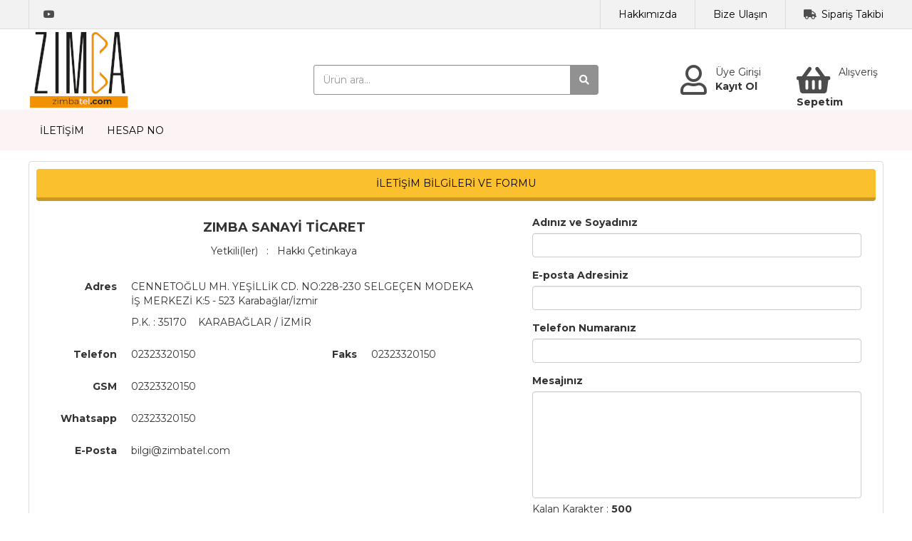

--- FILE ---
content_type: text/html; charset=utf-8
request_url: https://www.zimbatel.com/iletisim
body_size: 46813
content:
<!DOCTYPE html>
<html lang="tr">
<head>
    <title>Zımba teli - çivi çeşitleri ve Makineleri uzmanı - zimbatel.com</title>
    <meta name="keywords" content="zımba telİ, zimba, zımba fiyatları, zımba tabancası, çivi tabancası, çivi, krom zımba, koli kapama, paslanmaz zımba teli, çivi, civi, havalı makine, zımba makinesi, döşeme tabancası, havalı tabanca" />
    <meta name="description" content="Zımbalama, Çakma, Çivileme ekipmanları, ürün ve Malzemeleri, Çivi-zımba Makineleri Servis-Tamir Yedek Parça Garantili, konusunda uzman" />
    <meta name="" content="" />
    <meta http-equiv="Content-type" content="text/html; charset=utf-8" />
    <meta http-equiv="X-UA-Compatible" content="IE=Edge" />

    <meta name="viewport" content="width=device-width, initial-scale=1">

    <meta property="og:title" content="Zımba teli - çivi çeşitleri ve Makineleri uzmanı - zimbatel.com" />
    <meta property="og:description" content="Zımbalama, Çakma, Çivileme ekipmanları, ürün ve Malzemeleri, Çivi-zımba Makineleri Servis-Tamir Yedek Parça Garantili, konusunda uzman" />
    <meta property="og:url" content="https://www.zimbatel.com/iletisim" />
    <meta property="og:image" content="https://www.zimbatel.com/Images/Firma/ust_logo.png" />

    <link href="/Images/Firma/favicon.ico?v=061023144808" rel="shortcut icon" type="image/x-icon" />

    <link href="//fonts.googleapis.com/css?family=Montserrat:300,300i,400,400i,600,600i,700&subset=latin-ext" rel="stylesheet" type="text/css" />

    <link href="https://www.zimbatel.com/iletisim" rel="canonical" />
    

    <script src="/Scripts/jquery.min.js?v=5.12.14"></script>
    <script src="/Scripts/jquery.cookie.js?v=5.12.14"></script>
    <script src="/Scripts/jquery-ui.min.js?v=5.12.14"></script>
    <script src="/Scripts/jquery.fancybox.js?v=5.12.14"></script>
    <script src="/Scripts/lightgallery/js/lightgallery-all.min.js?v=5.12.14"></script>
    <script src="/Scripts/jquery.eticaretkur.js?v=5.12.14"></script>
    <script src="/Themes/Default/Styles/Slider/owl.carousel.js?v=5.12.14"></script>
    <script src="/Scripts/jquery.zoom.min.js?v=5.12.14"></script>
    <script src="/Scripts/jquery.lazyload.min.js?v=5.12.14"></script>
    <script src="/Scripts/jquery.multiselect.min.js?v=5.12.14"></script>
    <script src="/Scripts/jquery.minicolors.min.js?v=5.12.14"></script>
    <script src="/Scripts/jquery.toastr.js?v=5.12.14"></script>
    <script src="/Scripts/bootstrap.min.js?v=5.12.14"></script>
    <script src="/Scripts/select2.min.js?v=5.12.15"></script>
    <script src="https://www.google.com/recaptcha/api.js"></script>
        <script src="/Scripts/jquery.sagclick.js?v=5.12.14"></script>
        <script src="/Scripts/jquery.topbuton.js?v=5.12.14"></script>

    <link href="/Css/bootstrap.css?v=5.12.14" rel="stylesheet" type="text/css" />
    <link href="/Css/Style.css?v=5.12.28" rel="stylesheet" type="text/css" />
    <link href="/Themes/Default/Styles/Jquery-ui.css?v=5.12.15" rel="stylesheet" type="text/css" />
    <link href="/Css/jquery.fancybox.css?v=5.12.14" rel="stylesheet" type="text/css" />
    <link href="/Scripts/lightgallery/css/lightgallery.css?v=5.12.14" rel="stylesheet" type="text/css" />
    <link href="/Themes/Default/Styles/Slider/assets/owl.carousel.css?v=5.12.14" rel="stylesheet" type="text/css" />
    <link href="/Themes/Default/Styles/Slider/assets/owl.theme.default.min.css?v=5.12.14" rel="stylesheet" type="text/css" />
    <link href="/Themes/Default/Styles/ust_menu.css?v=5.12.15" rel="stylesheet" type="text/css" />
    <link href="/Css/jquery.multiselect.css?v=5.12.14" rel="stylesheet" type="text/css" />
    <link href="/Themes/Default/Styles/ekur-menu.css?v=5.12.17" rel="stylesheet" type="text/css" />
    <link href="/Css/jquery.minicolors.css?v=5.12.14" rel="stylesheet" type="text/css" />
    <link href="/Css/jquery.toastr.css?v=5.12.14" rel="stylesheet" type="text/css" />
    <link href="/Css/fontawesome-all.min.css?v=5.12.15" rel="stylesheet" type="text/css" />
    <link href="/Css/animate.min.css?v=5.12.14" rel="stylesheet" type="text/css" />
    <link href="/Css/select2.min.css?v=5.12.14" rel="stylesheet" type="text/css" />
    <link href="/Css/select2-bootstrap.css?v=5.12.14" rel="stylesheet" type="text/css" />
    <link href="/Themes/Default/Header/02/Css/Style.css?v=5.12.14" rel="stylesheet" type="text/css" />


    <link href="/Themes/Default/Layouts/Tema?v=5.12.14" rel="stylesheet" type="text/css" />



    <script>
        $(function () {
            toastr.options = {
                "closeButton": true, "debug": false, "progressBar": true, "positionClass": "toast-bottom-right", "preventDuplicates": false, "onclick": null, "showDuration": "300", "hideDuration": "1000", "timeOut": "10000", "extendedTimeOut": "1000", "showEasing": "swing", "hideEasing": "linear", "showMethod": "slideDown", "hideMethod": "fadeOut"
            }
        });
    </script>

<!-- Google Tag Manager -->
<script>(function(w,d,s,l,i){w[l]=w[l]||[];w[l].push({'gtm.start':
new Date().getTime(),event:'gtm.js'});var f=d.getElementsByTagName(s)[0],
j=d.createElement(s),dl=l!='dataLayer'?'&l='+l:'';j.async=true;j.src=
'https://www.googletagmanager.com/gtm.js?id='+i+dl;f.parentNode.insertBefore(j,f);
})(window,document,'script','dataLayer','GTM-PCHXK8RG');</script>
<!-- End Google Tag Manager -->
</head>

<body>

<!-- Google Tag Manager (noscript) -->
<noscript><iframe src="https://www.googletagmanager.com/ns.html?id=GTM-PCHXK8RG"
height="0" width="0" style="display:none;visibility:hidden"></iframe></noscript>
<!-- End Google Tag Manager (noscript) -->

<!-- Yandex.Metrika counter -->
<script type="text/javascript" >
   (function(m,e,t,r,i,k,a){m[i]=m[i]||function(){(m[i].a=m[i].a||[]).push(arguments)};
   m[i].l=1*new Date();
   for (var j = 0; j < document.scripts.length; j++) {if (document.scripts[j].src === r) { return; }}
   k=e.createElement(t),a=e.getElementsByTagName(t)[0],k.async=1,k.src=r,a.parentNode.insertBefore(k,a)})
   (window, document, "script", "https://mc.yandex.ru/metrika/tag.js", "ym");

   ym(92927206, "init", {
        clickmap:true,
        trackLinks:true,
        accurateTrackBounce:true,
        webvisor:true,
        ecommerce:"dataLayer"
   });
</script>
<noscript><<img src="https://mc.yandex.ru/watch/92927206" style="position:absolute; left:-9999px;" alt="" /></</noscript>
<!-- /Yandex.Metrika counter -->

<a href="https://api.whatsapp.com/send?phone=02323320150" target="_blank"> <img src="https://www.netasistan.com/tr/images/whatsapp-icon.svg" style="width:60px; height:auto; position:fixed; right:1.6%; bottom:2%;"/> </a>


            <div class="container-fluid ef_header_uye">
            <div class="container">
                <div class="row">
                    <div class="col-md-12 col-sm-12 col-xs-12 p_a_0">
                        <div class="col-lg-6 col-md-5 col-sm-5 hidden-xs">
                            <div class="hidden-sm ef_header_uye_sol">
                                <ul style="margin:0 5px !important;">
                                            <li class="ef_header_uye_menu_cizgi ef_p10_20"><a href="https://www.youtube.com/channel/UCBIaTY0cWk7eseHUuaLL1GQ/videos?view_as=public" target="_blank"><i class="fab fa-youtube ef_header_uye_ikon_renk"></i></a></li>

                                </ul>
                            </div>
                        </div>
                        <div class="col-lg-6 col-md-7 col-sm-7 col-xs-12">
                            <div class="ef_header_uye_sag">
                                <ul class="pull-right">
                                    <li class="ef_header_uye_menu_cizgi hidden-xs"><a href="/sayfa/hakkimizda/1">Hakkımızda</a></li>
                                    <li class="ef_header_uye_menu_cizgi"><a href="/iletisim">Bize Ulaşın</a></li>
                                    <li class="ef_header_uye_menu_cizgi"><i class="fas fa-truck m_r_7 ef_header_uye_ikon_renk"></i><a href="/siparis-takibi">Sipariş Takibi</a></li>
                                </ul>
                            </div>
                        </div>
                        <div class="clearfix"></div>
                    </div>
                </div>
            </div>
        </div>


<div class="container-fluid">
    <div class="row">
        <div class="col-md-12 col-sm-12 col-xs-12">
            <div id="ef_site_ust">
                <div class="ef_sitelogo col-md-4 col-sm-12 p_a_0">
                    <a href="/" class="hidden-sm hidden-xs"><img src="/Images/Firma/ust_logo.png?v=061023144808" class="img-responsive" alt="Site Logo" /></a>
                    <a href="/" class="visible-sm visible-xs"><img src="/Images/Firma/ust_logo.png?v=061023144808" class="img-responsive ef_sitelogo_orta" alt="Site Logo" /></a>
                </div>

                <div class="visible-sm visible-xs col-sm-2 col-xs-2 p_a_0 rSiyah_6 m_t_5">
                    <a href="#" class="mobil-tab-link"><i class="fas fa-bars fa-2x m_r_5"></i><span class="hidden-xs">Menü</span></a>
                </div>

                <div class="col-md-4 col-sm-8 col-xs-8 p_a_0">
                    <div class="hidden-sm hidden-xs ef_arama_kutu_pad"></div>
                    <form method="post" action="/kategori">
                        <div class="input-group">
                            <input type="text" id="inp_ara_tepe" name="inp_ara_tepe" autocomplete="off" maxlength="100" class="form-control ef_arama_kutu" placeholder="Ürün ara...">
                            <span class="input-group-btn">
                                <button class="btn ef_arama_buton" type="submit"><i class="fas fa-search"></i></button>
                            </span>
                        </div>
                    </form>
                </div>

                <div class="col-md-4 hidden-sm hidden-xs p_a_0 ef_uye_pad">
                    <div class="ef_uye_link ef_uye_sag">
                        <ul>
                                <li><i class="far fa-user fa-3x fa-pull-left ef_uye_ikon_renk m_r_12"></i><a href="/uye/giris">Üye Girişi</a><br /><a href="/uye/ekle"><strong>Kayıt Ol</strong></a></li>
                            <li><a href="/sepet"><i class="fas fa-shopping-basket fa-3x fa-pull-left ef_uye_ikon_renk m_r_12"></i><span>Alışveriş&nbsp;&nbsp;<br /><strong>Sepetim</strong></span></a></li>
                        </ul>                        
                    </div>
                </div>

                <div class="visible-sm visible-xs col-sm-2 col-xs-2 p_a_0 text-right m_t_5">
                    <a href="/sepet">
                        <span class="hidden-xs">Sepetim</span>
                        <i class="fas fa-shopping-cart fa-2x m_l_5 rSiyah_6"></i>
                        <span class="sepetim_mobil efBg_1 efBg_1_T"><span id="sepetim_mobil_adet">0</span></span>
                    </a>
                </div>
                <div class="clearfix"></div>
            </div>
        </div>
    </div>
</div>

    <div class="container-fluid etk-nav-bg visible-lg visible-md" style="max-width:100%; margin-bottom:0 !important;">
        <div class="container">
<div class="etk-nav"><ul><li><a href="/iletisim" >İLETİŞİM</a></li><li><a href="https://www.zimbatel.com/iletisim/bankahesap" >HESAP NO</a></li></ul></div>

            <script>
                $(function () {
                    $(".etk-nav ul li").hover(function () {
                        $(".etk-nav-kapsa", this).show();
                    }, function () {
                        $(".etk-nav-kapsa", this).hide();
                    });
                });

                $(".etk-menu-ac").click(function () {
                    var menuId = $(this).attr('id');
                    $("ul.etk-menu-alt-alt-" + menuId).toggle('fast');
                });

                $("#mobil-menu-div").css("max-height", $(window).height()-80);

                $(window).scroll(function(){
                var sticky = $('.mobil_fixUst'),
                    scroll = $(window).scrollTop();

                if (scroll >= 5)
                {
                    sticky.addClass('fixed');
                    sticky.css({"border-bottom-color": "#cccccc", 
                                 "border-bottom-width":"1px", 
                                 "border-bottom-style":"solid"});
                }
                else
                {
                    sticky.removeClass('fixed');
                    sticky.css({"border-bottom": "none"});
                }
                });

                $(function () {
                    $(".mobil-tab-link").click(function () {
                        $("#mobil-menu-opacity").show();
                        $("#mobil-menu-nav").show("slide", { direction: "left" }, 150);
                        $(".mobil-menu-nav-ana").show();
                        $("body").css("overflow", "hidden");
                    });

                    $(".mobil-tab-link-kategori").click(function () {
                        $(".mobil-menu-nav-ana").hide();
                        $(".mobil-menu-nav-kategori").load("/ajax/mobil_menu_kategori/" + $(this).attr("id"), function() {
                            $(this).show("slide", { direction: "right" }, 200);
                        });
                    });

                    $("#mobil-menu-opacity").click(function () {
                        menukapat();
                    });

                    $("#mobil-menu-close").click(function () {
                        menukapat();
                    });

                    function menukapat() {
                        $("#mobil-menu-opacity").hide();
                        $(".mobil-menu-nav-kategori").hide();
                        $(".mobil-menu-nav-ana").hide();
                        $("#mobil-menu-nav").hide("slide", { direction: "left" }, 150);
                        $("body").css("overflow", "auto");
                    }
                });
            </script>

            <div class="clearfix"></div>
        </div>
    </div>

    <div class="container-fluid visible-xs visible-sm">
        <div id="mobil-menu-opacity"></div>
        <div id="mobil-menu-nav">

            <div class="mobil-menu-nav-baslik">
                Kategoriler
                <a href="javascript:void (0);" id="mobil-menu-close" class="mobil-menu-nav-baslik-close"><i class="fas fa-times fa-lg"></i></a>
            </div>

            <div class="mobil-menu-nav-ana">
                <div class="etk-nav-mobil">
                    <ul>
                        <li><a href="/uye/giris"><i class="fas fa-user m_r_10"></i><strong>&#220;ye Girişi</strong></a></li> <!-- Bu bölüm -Mobil.cshtml 'de yok. Sadece buraya özel -->
                                <li><a href="javascript:void (0);" id="1027" class="mobil-tab-link-kategori">Zımba Tel &#199;eşitleri</a><i class="etk-nav-mobil-ok fas fa-chevron-right"></i></li>
                                <li><a href="javascript:void (0);" id="9" class="mobil-tab-link-kategori">&#199;ivi &#199;eşitleri</a><i class="etk-nav-mobil-ok fas fa-chevron-right"></i></li>
                                <li><a href="javascript:void (0);" id="1038" class="mobil-tab-link-kategori">Zımba Tabancaları</a><i class="etk-nav-mobil-ok fas fa-chevron-right"></i></li>
                                <li><a href="/kategori/civi-tabancalari" id="1039">&#199;ivi Tabancaları</a></li>
                                <li><a href="/kategori/koli-kapama-zimba-teli" id="1">Koli Kapama Zımba Teli</a></li>
                                <li><a href="javascript:void (0);" id="1017" class="mobil-tab-link-kategori">Ambalaj-Palet Zımba Telleri</a><i class="etk-nav-mobil-ok fas fa-chevron-right"></i></li>
                                <li><a href="/kategori/paslanmaz-krom-zimba-tel" id="2">Paslanmaz/Krom Zımba Tel</a></li>
                                <li><a href="javascript:void (0);" id="3" class="mobil-tab-link-kategori">Koltuk D&#246;şeme ve İskelet-Kasa Zımba Telleri</a><i class="etk-nav-mobil-ok fas fa-chevron-right"></i></li>
                                <li><a href="/kategori/matbaa-zimba-teli" id="1015">Matbaa Zımba Teli</a></li>
                                <li><a href="/kategori/panjur-kepenk-zimba-teli" id="4">Panjur-Kepenk Zımba Teli</a></li>
                                <li><a href="/kategori/firca-imal-zimba-teli" id="1024">Fır&#231;a İmal Zımba Teli</a></li>
                                <li><a href="/kategori/supurgelik-lambri-civisi" id="1036">S&#252;p&#252;rgelik-Lambri &#199;ivisi</a></li>
                                <li><a href="/kategori/bambu-rattan-zimba-teli" id="1025">Bambu-Rattan Zımba Teli</a></li>
                                <li><a href="/kategori/ayakkabi-imal-zimba-teli" id="1026">Ayakkabı İmal Zımba Teli</a></li>

                    </ul>
                </div>

                <div class="etk-nav-mobil-2">
                    <ul>
                                <li><a href="/iletisim"><i class="fas fa-angle-right p_r_10"></i>İLETİŞİM</a></li>
                                <li><a href="https://www.zimbatel.com/iletisim/bankahesap"><i class="fas fa-angle-right p_r_10"></i>HESAP NO</a></li>

                    </ul>
                </div>
            </div>

            <div class="mobil-menu-nav-kategori"></div>
        </div>
    </div>



    <div class="container-fluid" style="margin-top:15px !important;">
        <div class="row">
            <div class="col-md-12 col-sm-12 col-xs-12">
                <div id="sayfa_orta">
                                <div class="sayfa_detay">
                <div class="sayfa_detay_baslik efRenk_Modul_Baslik">İLETİŞİM BİLGİLERİ VE FORMU</div>
                <div class="clearfix"></div>
                <div class="p_a_10">

                <div class="col-md-7 p_a_0">

                    <div class="p_t_5 p_b_10 f_18 f_kalin text-center">ZIMBA SANAYİ TİCARET</div>
                        <div class="m_b_30 text-center">Yetkili(ler)&nbsp;&nbsp; : &nbsp;&nbsp;Hakkı &#199;etinkaya</div>
                    
                    <div class="col-md-12 m_b_25 p_a_0">
                        <div class="col-md-2 col-sm-2 text-right mobil_sagsol f_kalin">Adres</div>
                        <div class="col-md-9 col-sm-8">
                            <div>CENNETOĞLU MH. YEŞİLLİK CD. NO:228-230  SELGE&#199;EN MODEKA İŞ MERKEZİ K:5 - 523 Karabağlar/İzmir</div>
                            <div class="m_t_10">P.K. : 35170 &nbsp;&nbsp;&nbsp;KARABAĞLAR  / İZMİR</div>
                        </div>
                        <div class="clearfix"></div>
                    </div>

                    <div class="col-md-12 m_b_25 p_a_0">
                        <div class="col-md-6 col-sm-6 p_a_0">
                            <div class="col-md-4 col-sm-4 f_kalin text-right mobil_sagsol">Telefon</div>
                            <div class="col-md-8 col-sm-8">02323320150</div>
                            <div class="clearfix"></div>
                        </div>
                            <div class="m_t_20 visible-xs"></div>
                            <div class="col-md-6 col-sm-6 p_a_0">
                                <div class="col-md-4 col-sm-4 f_kalin text-right mobil_sagsol">Faks</div>
                                <div class="col-md-8 col-sm-8">02323320150</div>
                                <div class="clearfix"></div>
                            </div>
                        <div class="clearfix"></div>
                    </div>

                        <div class="col-md-12 m_b_25 p_a_0">
                            <div class="col-md-2 col-sm-2 text-right f_kalin mobil_sagsol">GSM</div>
                            <div class="col-md-9 col-sm-8">02323320150</div>
                            <div class="clearfix"></div>
                        </div>

                        <div class="col-md-12 m_b_25 p_a_0">
                            <div class="col-md-2 col-sm-2 text-right f_kalin mobil_sagsol">Whatsapp</div>
                            <div class="col-md-9 col-sm-8">02323320150</div>
                            <div class="clearfix"></div>
                        </div>

                    <div class="col-md-12 m_b_25 p_a_0">
                        <div class="col-md-2 col-sm-2 text-right f_kalin mobil_sagsol">E-Posta</div>
                        <div class="col-md-9 col-sm-8">bilgi@zimbatel.com</div>
                        <div class="clearfix"></div>
                    </div>

                    
                    <div class="clearfix"></div>
                </div>
                <div class="m_t_30 visible-xs visible-sm"></div>
                <div class="col-md-5">
                    <form method="post" action="">
                        <div class="form-group ">
                            <label class="control-label">Adınız ve Soyadınız</label>
                            <input type="text" id="tAdSoyad" name="tAdSoyad" value="" maxlength="50" title="Ad Soyad" class="form-control" />
                        </div>
                        <div class="form-group ">
                            <label class="control-label">E-posta Adresiniz</label>
                            <input type="text" id="tEposta" name="tEposta" value="" maxlength="50" title="Eposta" class="form-control" />
                        </div>
                        <div class="form-group ">
                            <label class="control-label">Telefon Numaranız</label>
                            <input type="text" id="tTelefon" name="tTelefon" value="" maxlength="50" title="Telefon" class="form-control" />
                        </div>
                        <div class="form-group ">
                            <label class="control-label">Mesajınız</label>
                            <textarea id="tMesaj" name="tMesaj" class="form-control" style="height:150px; resize: none;"></textarea>
                            <div class="p_t_5">Kalan Karakter : <span id="tMesaj_Kalan" class="f_kalin">500</span></div>
                        </div>
                            <div class="form-group">
                                <div class="g-recaptcha" data-sitekey="6LcsWyAoAAAAAPkiNc4EZOoukf4KjzBPRkgSzWC2"></div>
                            </div>
                        <div class="form-group">
                            <button type="submit" name="btn_kaydet" id="btn_kaydet" class="btn btn-primary" value="Kaydet"><i class="fas fa-check-circle m_r_10"></i>Gönder</button>
                            <input type="hidden" id="tGelen_Url" name="tGelen_Url" value="/iletisim/" title="Url" />
                        </div>
                    </form>
                    <div class="clearfix"></div>
                </div>
                <div class="clearfix"></div>
                    <div style="margin-top:25px; padding-top:25px; border-top:1px dashed #d9d9d9;"></div>
                <script>
                    $(function () {
                        $("#btn_kaydet").click(function () {
                            $(this).html('<i class="fas fa-spinner fa-spin m_r_10"></i>Lütfen Bekleyiniz');
                            $(this).attr('disabled', 'disabled');
                            $(this).parents("form").submit();
                            return false;
                        });

                        $("form").submit(function (event) {
                            event.preventDefault();
                            var self = this;
                            window.setTimeout(function () {
                                self.submit();
                            }, 250);
                        });

                        $('#tMesaj').keyup(function () {
                            var len = this.value.length;
                            if (len > 500) {
                                this.value = this.value.substring(0, 500);
                            }
                            $('#tMesaj_Kalan').text(500 - len);
                        });

                    });
                </script>        

                </div>
                <div class="clearfix"></div>
            </div>

                </div>
            </div>
        </div>
    </div>


    <div class="container-fluid footer_Kutu">

        <div class="container-fluid footer_Ikon footer_Ikon_Bg footer_Ikon_Brd">
            <div class="container">
                <div class="row">

                    <div class="col-md-4">
                        <div class="footer_Ikon_Ico_sol footer_Ikon_Ico_Cl"><i class="fas fa-handshake fa-3x fa-fw"></i></div>
                        <div class="footer_Ikon_Txt_sol footer_Ikon_Txt_Cl">
                            <strong class="footer_Ikon_Tit_Cl">TOPTAN SATIŞ ve BAYİLİK</strong><br />0232 332 0 150 tel/whatsapp hattından Toptan fiyat teklifinizi alabilirsiniz.
                        </div>
                    </div>

                    <div class="col-md-4">
                        <div class="footer_Ikon_Ico_sol footer_Ikon_Ico_Cl"><i class="fas fa-lock fa-3x fa-fw"></i></div>
                        <div class="footer_Ikon_Txt_sol footer_Ikon_Txt_Cl">
                            <strong class="footer_Ikon_Tit_Cl">G&#220;VENLİ ALIŞVERİŞ</strong><br />256 Bit SSL G&#252;venlik Sertifikası İle %100 G&#252;venli Alışveriş
                        </div>
                    </div>

                    <div class="col-md-4">
                        <div class="footer_Ikon_Ico_sol footer_Ikon_Ico_Cl"><i class="fas fa-credit-card fa-3x fa-fw"></i></div>
                        <div class="footer_Ikon_Txt_sol footer_Ikon_Txt_Cl">
                            <strong class="footer_Ikon_Tit_Cl">&#214;DEME SE&#199;ENEKLERİ</strong><br />Kredi Kartı ve Havale ile &#214;deme Se&#231;enekleri
                        </div>
                    </div>


                </div>
            </div>
        </div>


    <div class="clearfix"></div>


        <div class="container-fluid footer_Link footer_Link_Bg footer_Link_Brd">
            <div class="container">
                <div class="row">

                    <div class=" col-md-9 p_a_0 ">
                        <div class="col-md-4">
                            <div class="footer_Link_Bas footer_Link_Bas_Cl footer_Link_Bas_Brd">KURUMSAL</div>
                            <ul class="list-unstyled">
                                        <li class="footer_Link_Li"><a href="/iletisim/bankahesap">Hesap Numaralarımız</a></li>
                                        <li class="footer_Link_Li"><a href="/musterihizmetleri">Sık&#231;a Sorulan Sorular</a></li>
                                        <li class="footer_Link_Li"><a href="/iletisim/form">İletişim Formu</a></li>

                            </ul>
                        </div>

                        <div class="col-md-4">
                            <div class="footer_Link_Bas footer_Link_Bas_Cl footer_Link_Bas_Brd">SİPARİŞ</div>
                            <ul class="list-unstyled">
                                        <li class="footer_Link_Li"><a href="/sayfa/satis-sozlesmesi/sasoz">Mesafeli Satış S&#246;zleşmesi</a></li>
                                        <li class="footer_Link_Li"><a href="/sayfa/uyelik-sozlesmesi/uysoz">&#220;yelik S&#246;zleşmesi</a></li>
                                        <li class="footer_Link_Li"><a href="/sayfa/odeme-teslimat/4">&#214;deme ve Teslimat</a></li>
                                        <li class="footer_Link_Li"><a href="/sayfa/gizlilik-guvenlik/5">Gizlilik ve G&#252;venlik</a></li>
                                        <li class="footer_Link_Li"><a href="/sayfa/garanti-ve-iade-kosullari/gaiad">Garanti ve İade Koşulları</a></li>

                            </ul>
                        </div>

                        <div class="col-md-4">
                            <div class="footer_Link_Bas footer_Link_Bas_Cl footer_Link_Bas_Brd">DESTEK</div>
                            <ul class="list-unstyled">
                                        <li class="footer_Link_Li"><a href="/iletisim">Bize Ulaşın</a></li>
                                        <li class="footer_Link_Li"><a href="/iletisim/form">İletişim Formu</a></li>
                                        <li class="footer_Link_Li"><a href="/destek">Destek Talebi G&#246;nder</a></li>
                                        <li class="footer_Link_Li"><a href="/siparis-takibi">Sipariş Takibi</a></li>

                            </ul>
                        </div>
                    </div>
                    <div class="col-md-3 ">
                                <div class="footer_Link_Bas footer_Link_Bas_Cl footer_Link_Bas_Brd">WHATSAPP DESTEK</div>
                                <div class="footer_Ozel_Des_Ico footer_Ozel_Cl"><i class="fab fa-whatsapp fa-4x"></i></div>
                                <div class="footer_Ozel_Des_Met footer_Ozel_Cl">
                                    <div class="footer_Ozel_Des_Tel">02323320150</div>
                                    <div class="footer_Ozel_Des_Mail">Yardım ve Destek Hattı</div>
                                </div>

                    </div>
                </div>
            </div>
        </div>

    <div class="clearfix"></div>

        <div class="container-fluid footer_Alt footer_Alt_Bg footer_Alt_Brd footer_Alt_Cl">
            <div class="container">
                <div class="row">

                        <div class="col-md-6 p_tb_20 p_lr_15">
                                <span class="footer_Alt_Sosyal">YOUTUBE</span>
                                <a href="https://www.youtube.com/channel/UCBIaTY0cWk7eseHUuaLL1GQ/videos?view_as=public" target="_blank"><i class="fab fa-youtube fa-fw fa-2x m_r_5" style="color:#e74c3c;"></i></a>

                        </div>

                        <div class="col-md-6 p_tb_20 p_lr_15">
                            <div class="col-md-6 footer_Alt_Mail">
                                Mail listemize kayıt olun, yeniliklerden ilk siz haberdar olun.
                            </div>
                            <div class="col-md-6">
                                <div class="footer_Mail">
                                    <div class="input-group">
                                        <div class="input-group-addon"><i class="far fa-envelope fa-lg"></i></div>
                                        <input type="text" id="inp_mail_list" name="inp_mail_list" autocomplete="off" maxlength="100" class="form-control" placeholder="Eposta Adresiniz...">
                                        <span class="input-group-btn">
                                            <button class="btn btn-primary" id="btn_mail_list" type="button">KAYDET</button>
                                        </span>
                                    </div>
                                </div>
                            </div>
                        </div>

                    <div class="clearfix"></div>

                        <div class="footer_Alt_Ozel">
                            <div id="ETBIS">
<div id="2048B3C048D34B9BB046DB3BB39B3E28"><a href="https://etbis.eticaret.gov.tr/sitedogrulama/2048B3C048D34B9BB046DB3BB39B3E28" target="_blank"><img style="width: 100px; height: 120px;" src="data:image/jpeg;base64, [base64]/PXXX2aXXXbx2fbv39+ziOOll17y2e23337e3rrBTTfd5DsnRlwjrjUdwLPTx7/99tu9vbWHt99+23cclFkGlHFtWw9IN9YZM0KQEYLaREYIrEk31hkzQpARgtpERgisSTfWGdMpBB07dqR5aJ5yyileijhSIQRLliwxjRs39tnaCsG+++7r7a0bZIQg+TgZIYjAqELQtWtXL0X16NChA81D8+ijj/ZSxBFVCA4++GAvp2Rsu+22PtvvvvvO2xvHK6+84rNr27att7dugBdMnxNjOoXgzDPP9B3/nnvu8fbWHj766CPfcdZ5IXjiiSfMTz/9lHLeeOONvmOHEYL//Oc/vjxffPFFc9JJJ1nx/fff96VnLCgo8M4ijjBCcPHFF/vyfOedd3znc/rpp5t+/fr5bK+//nqf7d133+2zGzZsmHd2caxZs8ZcccUVvvQ///yzZxEHtmk7pEUeGv/+9799ti1atKDXrxlGCPCM9HHCsGHDhr7jt2zZktpGIXu5wwgB3gX9PFNBvNv62B79G4cPH+6dcmrx3nvv+Y4dRgg++eQTb28cX3zxhc8uiOXl5V6q8AgjBI8//riXKo78/Hxqy14QVr294YYbvL1VAy9xo0aNfOnffPNNzyIObNN2SMuEoHXr1j5bW4YRgjvvvJPmsS4wjBDgXUgH8G7rY3v0b2Rfi1Tgtdde8x07jBCgXaYBcdB2QczLy/NShUcYIbj//vu9VHH88ccfPrutt97azJgxw7OI4+yzz/bZoj1uA7zEaDLo9KzgMWFGWiYE6JjUtrYMIwS4dyyPdYFhhADvQjqAd1sf26N/Y0YIqkdGCDJCUB0zQmCJqELw2WefeXvj+PLLL312QRw7dqyXKjzwcrA8GZkQFBYWUttp06Z5FnEwIbjrrru8vdVj55139qX/+OOPvb1x9O3b12cXVJijNA2aNm3q5VI9brvtNprHusD1Ugiys7NNr169asxRo0Z5OcURVQgwQqCP8+ijjzrtykRec801ZpNNNvGlv/nmm33pc3NzvSPGMW7cOJ9dz549nZdRH4vxwQcf9KVHv4G269Gjh1m0aJF31DiYEBx++OG+PIP43//+13esRx55xGd3wQUX+I6DzjZcq7ZFz7vO88ADD/SlZ8TIyGOPPebLc8qUKd4Vx4EOLn0cdp6bb76502+ibVPBPffc03d8xqhCgHdG36MwxDurEVkI7rvvPp9dGGJ4RSOqEDCee+65Xoo48HL94x//oPaaeEE0MI6v7SAstkCeOv0BBxzg7a0eTAjC8M8///RyigMjGczWlhBHDQgjs7Xlr7/+6uVUNVhtavvttzd///23Z5FaXH755b7jM0YVAjYkGYZ4ZzUiC0EVww5WRG++RiqEgDkUTZw40VoInnnmGS9VHN9//73PDl/KhQsXehZVgwkBcygKQhQhgGCNGTPGyymOyy67jNrbcsSIEV5Ocdg6FAUR/SY2gGDotOivQb9NOoAypo/PGFUIwoyAMeKd1cgIQUYIkpARgpojIwTE1pZRhaBZs2Y+W8aoQvDss896qeJgN2/LLbekvekMaGPr9EcddZS3t3qcdtppvvRhOHXqVC+nOLp3705tbcnEBW10ZmtL1j/DgLavToumwbJlyzyL1MJWCFBmGTJCoBBGCND2xyShRDKvsTBCgE4fneeTTz7pDCsm8t133/XZ4UXGF0zbMl533XW+Y++///7UlvGqq67yHd+WcGX+4YcffHnCi1Gf00477eRLH+SGjWFanecdd9zhSx+Gffr08eXJ+Prrr/vOB0OvAwcOpPY1JZy+VqxY4ZWiOJgQoCzq62H9VUBGCBTCCAHD1Vdf7UsfRghY9ZYNV8GFVGPBggXmn//8p882Ffz666+9o9YMu+22G81XE+7EGrh3bMSF8eWXX/ZS1Qz/93//R/OtS06YMME7uziYEKAs2iIjBApRhaA7qd6GEQI2h4BNnGGzD+fOnWu22WYbn20q+NVXX3lHrRlsx/zRG66B0QFbIcCMyCjAkCjLt6646aabOmVHgwkByqItMkKgEFUIUGXW6cMIAap/GkwIUhGPIAzZNGRbBHkWMqIDUQN9AekSAnSgsnzriigztkKAsmiLjBAopEIIMD6uAUeVjTfe2GfLOqcwo1HbsaYBhGCrrbby2aaCUYQAaNeuHc1Xk9UIxo8fby0EL7zwgpeqZqhvTYMgITj//PN9tuzeBSEjBAqpEAJ4na1atSqJqN6il3+zzTZLIjqDNOA5pu3OOOMMb28cEIIdd9zRZ8vIXiQIE7PVdiATAnzp9XUyorOrTZs2NF/NSy+91Je+srKSnj+qzfrcESNBA04+Ok+QAR2wOs9U0FbYgoTgkksu8eUJ71VbZIRAIRVCgN7jVq1aJfGwww4zo0ePdr5uiVy+fLmXUxxo+2u7mTNnenvjWL16tVNItC0jq2WgV1nbYVo0mxfAhAAThPR1BpE1ixjR56HTBg3bwrdCnz/[base64]/jyoEtv7yaJfWJZ5++mnfOTEhQHV5iy228NmyuAuYZqrt0sl1WQhYuQvivHnzvFS1B1shwDuj7cKQxcGILASlpaXmgw8+qDGZsoYRAkxxRa92ItH21sdBUE2dJzoQ//Wvf/nSRyECii5dutQ7uzigwtqWRfNhQoDedHwF9DVNnjzZs4gDvfnaDnP89XEwOgEh0ra2RFo29JoKIUAsCX3vbJ2p8CzwTHR6RhbGHh8Lfe0InAqPQZ0+akxPWyHAO6PPKQzxzmpEFoJUIIwQsHj/[base64]/KoQgqLMQ8++1Ldr42u7YY4/[base64]/30U995IvhoWVmZz5YF18ALou0+//xznx0CneTk5PhscU+0bVQhQKBRfU3YphFVCHDu+npwjSyoC+6Jtn3ggQd859mlSxefHZ4Fnom2xbPTtmwaclQhgBu4PjY+Cgy4J9q2rrmRDhhRH8jAhIAFx8A2bRdGCFDodZ6I+KvPEdVbFpiEueOyPNl5gtoOZHlGFQLEU9DXhG0aUYUgTAAW9jxRm9Ln+csvv/[base64]/2pUeQU31OQev2Y9xa29oyaMwbx9K2LPAqzl1fD54Hokpr2969e/tsEdBUI4wQjB071pdnUDBZDURgxpx+nR5L2OlrTwURUdsWCKfO8rCltRDA51vfvDBk1Sk21NeyZUtvbzKYEGD9eBsg6qxOW9cMswgqxJHlsS6QCTsiMbExf7xkNggjBAxYmk2nZ0IQhK5du/rSp4KsSRoEFvwmFL18qkVdxyxkQsA8CxlQvbUN6Z0uhpmGHGVZ9LpmVM9ChqhCYOtZGATmjJUKBtWOGSIvDuPlUy0yQlC7zAhBRgiqY70UAhabPwyZEDz77LM+O/TSMiCYhba1ncO9rgsBmwa9rpD5YGBhGWZbWFjoWVQN2Om0YYTgf//7ny99UKgyBlTZdfpUkK2wFQQW5i0UvXyS8MYbbziLgSYSvbdQ0uoIt18sYKEPxIQAY9EsvT42iO3aFp2F2o71GwQJwa233urLE213bceIL9rjjz/uS2+74GgYIcC8dn0cWyL4KJuMc+GFF/pssU3bhSG+/jpPBFTVzwidYDgvbXvPPff4bBlZGz1ICN566y1fevaMMWVY2+E8mZPSd9995zv3MGQfNczJ0Hbs3gURH2qdPgypEGBJKn2itkEkATb2yoSAARF7dVqQ9R5369bNZ8c6WIKEAD3KGvfdd5/[base64]/7e2tGhMmTPClBadMmeJZxMEWM2HBNebPn0+FgImL7Uq5UYWAhdtKBYKEAM5cGuhf0XZhyJZFZ1Fzg4Qg6lg4loDXYPEhwhDTlmsb8JXRx3n++ee9vXGEWemoqKjIS1UzbIQ2nCbWekdvbyLRMcdsNbHACIY9dHp8LZi9JgqjTgtiooe2Pemkk3w3BJ5s2g5fOkw/1bZwaNK255xzjs+OMYwQIBCFvh7E99PHxkvDlmpnwJdKpx86dKi3N44gIUDNR6fHKI4+zzBEh5XOkwUWCRICnBPL14Znnnmm6devn+/48ALUtnvssYfvnNDBre3gWj5r1izv7OJAJ7c+ThgikK4+FjogNTCcqu2CiP4Zdixbyj1IviEgpnlqhBk+xBdY46yzzqK2mq1bt/ZSJIN1QNYlwwgBen81WIQikHWKMjg9vSoti+4UJASMKKBRcMMNN9B8NYOEIArgDoww6fpYzLUdNRdtd+ihh3p7q0dUv45UdEBG6Wj16N/[base64]/[base64]/Tp+//[base64]//fRTEuHJxR4IviDatmfPno6bcCIvvvhin10Q8fXW6eEBqTFz5kznq65tGZkfOManmS0j+1JiurM+dxaUBc0qxHbUtszNFYWEHV8T7qfMwYsBdvrYQWQjJrZARyfKic4THVwaCD6jr4kNlcGFHD4c2paR+aREFQJMtGPHikL0oel7FEQEL9XpnaXM1HkiUClLL/[base64]/QVtLA+LK2SxVtA3DCIUenDSMEr776qi99ELGuw7qKqEFzbVkfhSDMbFB4lbI8NAOFAG0wG6IHslevXkm0XWAEQGASnR7r2unjQHC0XRBZbEW0lbQdAp/q4wQxqs82RkL08Rmvv/56X9ogIcDwoU7P7l0Q8TLp9FHJOjDh6KPt2NAnJhxhroS2ZTz++ON994lx8803dz4M7Po12cpRUYUAUYT1cViNNQwxm5TdE0a2WCtjoBB4P6sFU2Y2ySUILKjn1Vdf7e2NIyh4aRRiaMkWIb2xapVBQsDCmUNIbMGWIovK/Px8L/[base64]/awWTAjQQYIZiDbE7CyobiLx0mm7MDOu4Hyk80TMQ23XpEkTZ4qrPhYjOit1noyIBsSmRuOl07ZsjX04D2k7CCvzl0ctRduig0gD04D19WBWGov3yO4dY4cOHXxpQSYEOCedHl9KfU6YMtupUyefLSOenT42pnBrO9w7zEHQx2LEClc6T/R3MVtGJsz40Gk7TB/[base64]/TRR312YZpVtsDLqY8TRNsFZDEJLIoQsIkzWC7Othr/wAMP+NJjToEGAsIgKo+2rUsGhd1jC5zgo1jbsF2jw6GXplpEFQI2gy6qELBpyFj/gNna0lYI0DHFhIB5FrJpyHUtBLZBXeCVGEUIwqx0xMA8C5kQBAUvrUtichOD7UpHUcFm0gbSS1Mt4JRDM7AkEwIWXz4MWXUqXUKAmXJsTj3avxqseos2cm0jTNOALbrJMHr0aJredtFNtpAnhMB2IZd1WQgQcJeBNQ1SIQSIIamPE0gEjLQhFunQiRFjD9M/NbUdyITg9ddft07P7Njqu0wIgs6TEULArl8TQ2Coiur0rGmAe6ft4BLK8mVAjDttx+LeFRcX+44D4vr1PUGzyiZPTKGG157OE/[base64]/EMsjCllHK/ottB3ayQy2syyx8IdGRUUFtU0XmV8H67eAV2UUwMNW5+mRbrQiEwL0PMOLEJ5riYTftQYCWCL4QiLR9tVpQduvLxMCCBPav/pYjKzti45BfT5Qa1bLgBchy1eTTctGry7CvmtbeDvq47OONdxjnfaSSy5xhll1ekYEk9Xpg8g6j+GDz/K1JYtxAH8Fbffiiy/[base64]/tqiDdaMWgzkJMBcbXJZHMIQh++RiySiTaWjptGKLDS+cZREyH1deEL4O2g5ORPg5mObLOQszJ0OkZ2UhAEG+++Wbf8Rkxd4MdCzPbmL0mO/[base64]/[base64]//daJBaHLUhAvvPBCX1lkQgA/AlbGEd2J5auJ0TeWXh8bxDCpTg8/Apae0TpUmS2ChMCWQeO52K5tWYSiMFjfhQA9GCMLC03/Z54xz3Xtav6z227mevma3LTVVuaWrbY0twlvF9615ZbmbmEP4X1b/tM8IHxY+KjwcamGPins+c8tzNPCZ4XPC18Svix8TfJ7XfjmFpubt4S9he8JPxB+tPnm5tPN/2H6CL8QfinsJ/xK8v15//1Mzr/+Zca89ZZZbDlsmCpgck9QoFEGDFXqssiEAEF6tB2I7TYI4xOTk5PjpYojJTELbRFVCII8CxEIUtuy4KVhsL4KwcJFi8zP779vHj3tVHPFdtuai+VeXSa8RpQfQnCj8GZ5Uf8jvE14p7ywdwnvEd4rL+oDwoeFjwoflybZk8Ke/9jMPC18Vvi88CXhy8LXNtvMvC58c7NNzVvC3sL3hB8IP5LjfbLpJuZT4efCL4R9hf032dh8JefTX4ifA9u0MWOk6bg6QudrFKAMBH2AGKKudIQOcRuwachBjOxZ6KWpNUQVAlTRGFiUnahCAHHB12B9wdLly813Uku6WZpX58n9uUh4pbzoV2+9lblWagH/Ft4ovFl4q1cbuEOI2sB/hfcK75ev9YPCR4SPCZ+Q2sBTwl7y9X9G+JzwBa828IrwfyIqbwhRG3hb+I7wfeGHwo+DagTCb4TfisB8LyLyvZznd8K8884zyyIMydYUKANBEYcZWI2ge/fu3t44Ro0a5bMDbafUh6kRoO9AI5RnoZem1hBVCIIeCMaItW1Ul1b03iLu/vqAgiFDzO2HH27OkvtygfAyecGvEAHoLqzXQiD8UWoWP0lN4Qc579xTTzErpQylEygDKAu2wHReXRbZEnRBLt+2QXZYKPggMiFA/E1mS+mlqTUECQFcfxH5tjqi4wYOMJro1dW28BBjtrZE1SuKd2B9wIrVq03vBx80XeSlPFvu88Xykl+69dbmMnn51ykhEP4szYmf5BrKbr3Vu7r0AGUAZYGVEUY4KunyDVdkbYfJarrMgqeffrrPlpHNc8DiMHC80nkyHxAsP6/tgpg2IcA6cDZwhjJUWpAFNsHwCrO1JQJWrsuAA81953QxJ8m1nCcv3kXbbGMuFhFYZ4VAOHDjjc0gaS7MIZ1fqUQqgpcGuXxjaI/Z2xCBgVOBtAlBVM9CVp1CBw2ztSWL8rOuYNbMmeaGwzuZE+U6ztt6S3PBNlubi0QA1nUh+AViINdU2OVsZ9QjXUhFzMKgZq6tZyEj3i28Y7WNjBCsg5g3f765/ogjzPFyDeeKAJwnXJ+EYJBc129yPQtG+cNvpQoZIahlRBWCyZMn+9KCrKc1qhCgM2ddw8o1a0yPrl3NsXL+XeRlWS+FYLNNzS9yfeNfetG76tQjqGMvClMhBHAvtl1ANgyoELzxxhtO4MREskgvDGGEAD2d+jhYfAIRZDThY63BhADzH3RaRCZ2vKeULXp/1zUxeK9XL9NZzv1Medm7bLPNeikEv+KnXGPRqaekpXmAMsBGAoIIW13GMIVb20UVAkxX1sfBMoFschaiQ+l3iRHvNgMVAkRU1SfF5nAzhBECROfVds2bN/f2Vg8mBOhA1MAUVTZXAVyXJh3lDxlijpRzhhCcIEQn4SnCU4VnCDF0iJED+BCcL7xQ+C/hJcJuwiuE3YXXCK8T3iC8UXiL8FbhHcK7hP8V3iu8X/ig8GHhY8InhE8JewmfFT4nfEn4ivA14f+EbwjfFr4jfE/4gfAj4afCz4W2QoDmQc7u7c3yxYu9q08dqoj1T8k6vhExWNtFFQIIji1sV57Cu81AheCEE07wZQAvJRuEEYKoMQuZELBpyIiOFCQELJZ+fQTmULwnX4Q7Tj/dPHjhheYh4SPCRy+8wDwmfFz45AUXmKeEPYVPX3C+eUb4nPB54QvyxXpR+IrwVeFrwteFbwjfEr4tfEf47vldzfvCD4UfCT+RZsinwj5dzzOfC78Q9hX2F34l/Oa888y3wu89/igcIPxZ+Itw0Hnnml/l5+9yrt+0bWP6wqvQQgh+lWczpOFOZiEJ013bQBlgZSOIiIupAec2bRdVCNikviAgJADLQxPvNkNGCNYRIYgS+6C+YII0L7/YeGPTX5pp1QqBCMbgjTcyc9LwfDJCECAELJ7eww8/7O2tGujIYNM0mSsv2ivarmWIBUu9WGtJZDcPqxEHCQHCkGWQHqBtO+DQQ0xfue/VCcHgzTY1g8VuVr9+XurUISgUXRDZRw0xArUdPogMtqHK8B7aokOHDjQPTRZMCNjoxx9/NJrocNMZXCDVTW3HQkthaW4EsTz55JOTiM4MnR7ehtoO7SJtF0R0fuj0iEeg7fCQsIqQvqZOnTo5ASkySB/y77jdfCH33lYIZn7pf+lqGygDuhxVxRdeeMFXxtCRp+1QO9V2IAuRjlqCTo9Vs2yBZdx0esYePXp4KZIh55B8QmEIZbPFWWed5UuPdf81gjwLGd99910vVRyYw81sGRGwMoP0ovyVl10hkJe9yqbB2hpBXy9l/UHXrl19ZYl1UgcNhTNGnVIfFXIO/MRsGLQYJQOq7Do9C5YZJmYhm30YZoETLBGWQXpR/vJLdkKw6SaOEMy2XNMhnYg6DZmRrYacTsg58BOzYVB7g6E+CsG67GK8rmLYZd3Ml3Lv7UYNdkzLqEFYZIRAkS0TFQTmcIFFJTSwqqu2CyLa/hphmgZYWyCD9GHigAGm71Zbmv7yta9OCBw/[base64]/MQ00SuJaa+JZAt8wI8AUYb0QhNs+A7RWLXddttt57MLIlZU0um33nprasu47bbb0rXxomLqtGkmJyvLfCw1lkfuvsvcdd215uZu3cx1F1xgrpEm0vXy8/bLLjP3yFekh/Dea6429wnvv/pq84DwQeFDwoeFjwgfu7q7wyeET3bvbp4S9hI+LXzG43PC54UvCF8Svtz9KvOq8DXh/4SvS9X1TeFbwreF7wjfFb4n/ED4ofBj4SdXXWn6CD8XfiH8UsS6r7C/8CvhN8Jvhd8LfxD+JBwg/PnKK8xA4S/CX4W/CX+X/H6X6/y6w97mE7nftp6Fg6TGACGY2jc9HYXoyWced/hIoENcl7HNN9/cV5awTdtFLcuMeLfwjtngkUceoXkwyjnwE9Nkq8Mw4CQRZpzlUR8ZdZktYPWaNSZLajKPyj3qcvzx5qA2bUyrbbYxzTbd1Owix9hV2ELYSthG2FbYTtheuLtwT+Hewn2F+wsPEHYUHiw8VPh/wsOFcC8+WniMEDMPMQWZuRifK+wq1C7GlwuvEl4trC0X4xeFVbkYfyh0ROAfm1rPNYAIDG3d2ixPU9AYRChCjAANCEGTJk1ouakr4t2yFYJQEYrIBsqonoX1lVE8C1GdfP2VV8zJnTub5vLiN5D8Gm2yiWkhzag28nf77bY1e2y/ndlTuLd8HfYR7ivcX3iAsKPwIOEhYneYsJPUUI4QHik8SniM8DjhCdtuY04Snix5niY8XXiWcL2cdLTZpuZnuY/j07TEOhAUvBRCYLsserqId8tWCEIFLyUbKG2FYPny5RuEELzz1lvmkA4dzPaSx07y8kMIWm2/vWktbCtsJ9xdBCAjBOGEYIDcz6zDDjMrpRylCxAC5g4MT0hEGWLlpq4YRghSsiw6MrUFwimxPOojfwk5To15Cxeec47ZRtLuuNlmpoW8yLvJS99SmBGCaEKAeIWDdtjezB2RXm/Pfv36Bbq217dmbhghwJLwLA9KTMG0IToeMGGhOh533HF0Sab777+f5mtLW3E55phjfGk/+ugj6mKMZdjQ6WmL7Kxss+/u7c0/JW1TeYGby8veQpgRguhCgAjGA8R+ah2El8fS7/BS1WUZo2IIKa7LEyN76VBmma0t8c7oPMMIAdYR1Xli0V+dp0MvTbXAWus0A0v+8MMPXk41g+18a0xE0sDLzkYtbMNKAwX5+aZ1s13N1hvLw2iwg9lVXvSMENSOEGBNgwFyHybLS1dXQAQsXT7AOXPmeBZVgzmyocxGAd4ZnWcYIWDAQig6T4fe/mqBlVVpBpZkM7bCAG04lq9mmGnItp6FCAt9QIcOZisRgaYiAk2l+poRguhC8I08A6x09GuHfcwsEpc/nWAxC1FmUHZsEGYasi3wzug8owoBagU6T4fe/mqxIQvBpRdfbP4h9ruIADQRZoQgmhBgybN+cj+/kf2FN91kllh+dVOJjBBYYl0RgjChymziFWLBlW2loDeUFzIjBDUXgs//sZnjUPSZsL+kG3buuWbGH7XvzFVTsOClYYQgTKgyW6RCCIYOHerL0yE6DzQnTJjgJYsjFUJQWFjoOzabSATYCsH+++/vyxMjHix46U3yNWILp8SA4aPjjznGbCG2jeTFbiwv9C7CJkJ0FjYTNhc6IwfClsJWwjbCtkL4Eewu3EO4l7zQHYT7CPcT7i88UNhReLC85IcK/09e7MOFRwg7C48WHis8Xl7yE4UnyQt+qvA0IYKXni08R17yc4XnCy+UF/wi4SXCbvKCXy68SthdeI285NcJbxDeJLxFXvLbhLcL75IX/W5hD+F98pI+IHxY+KjwcXnJnxT2lBf7aeGzwueFLwlfFr4mL/vrwjflZX9L+I7wPeEH8uLDmQjxCmNORd/usYfJvflmMzPNi5dUB5QBlAVdPoKEAMONuowxt+MgIUAZ1+nxLmiEEYIPP/zQlyfjY4895jgaaUreyQcCWXDGVAgBC14KTy4GWyEIS1SVgvDjDz+YTcVmy002MdtIodhWCvd2wu2FO2y2mTN8uJOwoXBnYSNhY2ETYVNhs802Nc2FLYQtRYhaC9sI2wnbC/cQ7rnpJmbvTTc2+0p1ef+NNzYHCjsKDxYeKvw/4eEbb2SOFCJoKcKYHyeEV+HJQngVniY8UwivwnOE8CrE+odYBBVehZcKsRpyYvDSfwvhVXiTEF6F/xFqz8IHhA8JHxEmehY+LYRX4fPCoOCl8Crss/PO5tuDDzZZt95qxvXta5bU0+XlgqrLQUJw2mmnUXvNICFg3op4FzTCCIFtZ/rhhx/upUiG7PMbs5cjFUIQJmZhqoSgKociVKP+J+f43rvvmvfeeSeJ7yfwA8UPPX6UwI89fuLx0wT28fiZ8HOPX3j8Utg3gf2E/YVfefz6nd4OvwV79zbfCb/3+IPwR+FPHgcIfxYOFP4iHCT8VTjY4+8ehwj/EA4VDhMOF2YJs4U5wlxhnsd8YYGwqPfbLt96y5TK/Zo0cKCZJy/[base64]/[base64]/vy3N9F4JCqe71/+AD88Nnn63ljx5/Eg7w+LNwoMdfhIM8/iocLPzN4+/CIR7/+KyPGSocJhzex2WWMFuYI8wV5gnzPRYICz2O8FgsLBGWCss8lgsrhJXCkQkcLRzjcaxwnHC8cILHiR4nCSd7nCKc6nGacLrHGR5nepwl/DOBsz3OiVHu4dyPPzar//rLu7N+BAkBpvLqsogoxtiXSOa5ijKr04ZhmGbukCFDfOkhBPo8MbVa24EbIRSTDXfYYQffwcMIAXo7Wb62xEXoPNd3Iejz5pumg5xjp002NkdusonpLDxGeKzwBOFJwlNk32nCM4Vnb7yx6SI8T3j+xhuZC4X/El4itFkW/XZhTWIWvix8VRi0LHrMxbiPEPMNEMkYk476C78WfivEVGTEJEBwEoQqQ9xCrG2ARU5+Ew4RDhUOF2YJs4W5wjxhvrBQWCQcISwWlghLhWXCcuGfzz5r/q7CuYkJwcZyH9Hxrcsiyh2aDInE8n06PcqsThuGYYKi7LLLLr70cCfW54nRCW0HSh48YxuGEYJUcH0Xgnlz55nz9txDRGDjlM41wDyD/wrvFd7/zy3Mg8JHhI8Jn9hiC/OUsNcWm5tnhM8JX/DmGbwi/N/mm5s3hG9tvpl5W/iO8H3hh8KPN9vMfLrZpqaP8Avhl8J+wq+E3wi/la/o98IfN93E/CT8GdGLhc4qR8LfhUNE7P4QDpN7kCXMFuYIc4X5wgJhoXCEsFhYIi9vqQhfmfweE4HZFvEPmRAEEROMND6QWgezrUuiX0/j119/[base64]/RvvvvtuJ+BndUTwT/SgJhJDK1i1Red588030zxsydwlsRqzPj68HbVdQ/k6vP/++zTfmTNnereofmP2n3+a/5x+ujlCrudkeXkyQpAgBOgnkPsCEZh0ww1mJVmBqzowIcBIAOYA6DLD4nUgsIm2wzJmOk8QQ/HaFsN62g6rL2m7l156iXacP/jggz7bBx54wPd+3HLLLT47UPJIzhBkcw0YsIgoS8/4008/ealqBuYLbkvMSVgfgGbCuz17mjN32smJSXCGvGgbtBCIAMRGDSqkFjAvQhljQoAXbuHChZ5FeOAjo/MEmW8ClhTUdheTtR+xnuGW8py0LYKvarB1DY6QmiWD7Es2BG2ry4ERUQlT4VloSwyPYKx0fcHYkSNNz2uuMec12tkJUHK68Dx58TBqsN4Lgbz8GDqMDR+WduhgZrz1llkVcUGUICHAkFtNEbQsOpb+1/j3v//tszvvvPO8vXFARLAgsbaN7FmoDcGMEKwbmCjV0T7PP2/uOO5Yc9HODZ0IRVj/8Dwh1j28WIjoRInrHsZ8CK4XIjrRzUJEJ7pNeKcQPgQ9hIk+BI8KHxc+KewpRIQiRCd6QZjoQ/C68E1hb+G7wveFCFX2sRA+BIhX+IWwrxA+BIhgjEjG8CH4XvijECsdwYcAy6LHfAh+F/4hjPkR5Mm1Vp7Txcz6/HOzspaWTc8IgTIEv//+e2931QiKBc8YVQgaNWpE87UhnKHWZ6z8+28zccwY86u8GJ888YTpJW3BHlIFvL9zZ/Og8CHhI8JHhU8InxT27HykeVr4jPD5I480LwhfEr4ifFX4uvAN4VvC3sJ3jzzCvCf8QPiR8BPhp3KMz4RfCPsecbjpJ+wv/Eb4nfD7ww83Px7eyfwk/Fk4UDhIOFj4u3BIp07mD+Ewj1nCHGGexwJh4f/9nymSfMq7dTMTn3jczOrXzyyZMsXYLQxuj8rKSlp2xo8f71mER9D7weJkXiM1PG0HL0CNICGI3DTAgiCaTLFKSkqc3tJEsmmOQWRCAMXUeWJlWgZ0YOrzbNeune846A/Qdtdee62zko0+FjhjxgzvCOsX4EOXbq5RP/W2KEwlJk+ebJ577jlfubnyyiudERuN33//3VeOhpF1GaZPn+7LE8QIg06PmYLaDp3xGkFCgHdR54nOQp0n+iK0HWg96YgtvxSGTAhw87UdfBBscf311/vSs3DmWOlI28W4LgwfZpBawO02KPIPwxlnnOErR0EBdRjYwqpvvPGGt7dqBAkBIxs+RFATZhtpGnIYMiEIE7OQ4aqrrvKlxxRRDbTz2JALWN8dijJIPYKWRQ8Cm4aMsmgL25iFDGGEIJRDkbe/WmSEIIP1FRkhEHr7q0VUIcDN1nj99dd9dm3btvX2Vg8mBJdccom3N46g8Vww7LLo6yvGFhSY4dJWzPrgAzOxuHaWJUco8ynSnh75zjtmzKefmnnjx3l76he+/vprx0/FFkwI0A9lC5RxnR7vgg2iCgE+fMw2bUKAjo9x48YlEV5brVu3TuKxxx7rswPZ8B8TArTfdFoMrWBuuD4WaOs8tb5izowZ5s0LLzR3SuHCNGQMId6/1VbmkyuvNAvnz/eswmNmSYn59sgjzUebbLJ2GnLfBg1M0cMPmdVr0H1Yf4AFfRD0VpcbEKtdaTAhQPBQlp4RZVyXQ7wL2o55vQYJAfrWdJ6Yhqzz/Pzzz312YNqEYBMpEHDZTCQ6+1bLVyORGJ3QdiBbwpwJAeaQ67QYScBkKH0sEMFWN1QsWrDA9DricCcuwV3SdIpNQ75/s00df4K3Tz7ZLJf7FhazR482n0jBRDyCTzbdxPT5x2bmCyFiEcCfIO+WW2p9+C8K8JVk5QYvHPMjYELA0gcRZVyXQ7wL2g7iohEkBOgE1HnCj0DneeKJJ/rswLQJAeN1113n5R5HRUUFtcU4rwYTAkb0CG/IL3wQ+j3yiLP0mROPQHsWiiDAsej3l1/2rO2Aob6fzu/qBCdhnoV9N9nYCUwyZVD9aZIFVZfxcrN5BUwIwhBlXAPvgrbr0qWLtzeOICGIHKrM+1ktUiEE8KbSgA8Ds7WtETCur56FUYAa0qP77etEJwpyMYZn4RudO5uVpHochD/HjjUfNNjBvL8xFwK4GMO7MP86+zZ1qhEkBEGehVGFoF56Fno/q8Xjjz/uyzQqUR3SCKoRjJbqpkb37t2prSamRWeEIBnTpYD/t8ku5rbNNgkUgofl6/1s06ZmwaxZXqrqMbZ/f/OW3PMP5IUPEgK4GA+WArm6ntTSgoQAVWk4G2lgMhCztyWrETCfmK5du3p744CTEltAiDk0Mc/C448/3tubDGshYMFLo/KGG27wco9j1KhR1BYdHRpXX301tdVsKoU5IwTJmCZV3rsthOCZXXYx80N4X4754gs7ITjuWLOqngsBiC+wBqbzMltbooxr4F3QdqyPAB2IEChty4TAW+48ieioZLAWArjiFhQUJBFuu/[base64]/AhsIwmzju8pU6ZQ2yiECEXBb7/9RvONJARhpiGni+jIsQW8yZij04aC2dLefKjD3s505Lu32GLt8OEDW2xu7pFtrxx8sFlcA1+CafLleX/bbZxpyJ/+Y7O1w4dfSC0Bw4fDLr3ErF6T6qlE9gjyLERz0gv1XS3Rca0RNA05CuEvgI7emiKyZyFDRgjWfUyWwvrcccetXdcgFpPgrdNONX+SHnNbTPhlkPlSvrIQg5hD0Wcbb2yy/n2dWbZ4sWdVP5ARAqG3v0YI6uGvS5522mne2VUP+HyjWrihY7kU+EJpJ//wzDPmJ2HJTz/VSkfeX3PnmlF9+pj8p54yJS+9ZKYPG+rtqV+oSgi23XZbWs40u3Xr5qWKAz38zDYKt956ay/3miFQCDA/WZON2Q8cONBnh6mXOsPNNtvMCaSIKcaJRMRjbYtAo9qO9XSCGBPVtow//PCDd8ZxYBry7bff7jv/HXfc0QwYMMCzymBDRZAQrJHmC8KUs3KmiVE1Xb7uvPNOahuFCIiqjwMyxyeGQCEgG5xeVA3bICQIrMiqLmzI5bbbbvP2xoGeTm0H/vnnn55FeGDokeUJbqijBhnEESQEYYAo2bpsYRmy2gZGB/RxQNtyHEoIYKxh61kIryc29govKW0b1bPQFlVNQ97QJx1l4PakR13CnC1wEjVPhjCehQwZIQgQAnhvvfnmm2tZTKbgwrss0aYqokZjA/hlsPS1zbfeeouG5Ebh17bYpoG0yEPbzpkzx7OIA04t2o6VpboGnnHiOd54441mn3328fbWDOulELDgpWHmGrCCd+aZZ/rsELBRAy+dtgPR8VJTVCUEms8884yXKg70OzBbRtsqWpiVdaKSubSee+65Pjts0wjq+c7Pz/cs4kCMP20X5MlWl2Du8lFfWifun8oTi/LUNhYvXkzXNYDTnA0CR/pOPfVUo1lYWOgli4MJAZwbdFq88FgtFmKSyJtuuslni45BbceiFoGI6aZtmR84QxghwDCQPg7OSZ97EPGF0ekZe/[base64]/vsWCc1A4YPMbKk0zOyoLlhgPQs37TRO49qwYSArYa8fPlyZ5KPtrWNWRiGbDVkhqhCAHW3xTHHHEPzsCHGiG3XYsQaeDp90KK0DPVRCNi6lbbEeD8LPX7KKaf4bDGUbAMIAYs4zMgcisKATUNOK73zqBa2QoChQ3g/aduMEFRPCIHtOgvroxCghqnT2xLNIiYEeHbaNowQRPEsDIN1Wgig4BpoV7GJGn379vUs4vjf//7nswtDdNDYIJ1C0LlzZ5qHDeGMZdspGlUIMDlLp4evh0Y6hQCrW+v0tgwSAswe1LasP4ABQsBW4WYM0x/AwCIUpZUYBtLEDdBgQnDwwQf70qJjCh1ZmCKcSCy9rG1ffvllnx2mXurjBBEBH3Wei8iS2KkQAgje3LlzfceHrb4mtkw8Xnpth9mQsyyDgIQRAnhW6vNEUBd9fBYfIhVCEHTvEE9PnxPrIWcMEgIs06/zxGI9NsB7sP/++/vSb7HFFr7jI3q2vp4wxBCmPk46uRE69jTRU6rBhAC93Dpto0aNnCGnBQsWJBGTgbQtLl7bZWVl+Y4TRBQSnSeroqVCCPDw8OLq42OoUV8TlrPSeeLrp+1AvCQ2sBUC5IdOOH2eaFbpY2PJbY1UCAH6QdCPpM8Jbuz6nOCmq/NkDBICdL7qPJcuXertrR4YCtfpmU8MevL19YQhPor6OOmkXEPyBYE/kXXmmRAwotCwrxqCgGhbNoc7KEKRLVl4p1QIAXqomWMH8yNg49ZHHnmkt7dmCCMErJ2LYSgbpEII0Pxhz4M5xTz00EM+O8YgIUgFokYoYkQzuS4h5+A/[base64]/KEDsAXYOUVgvhQAeahh2SST7qmB0AM2IRKKzDAsz6PSNGzf2pcfCI9oOaqvzDEOsIqORCiFAjzK+/vr46KzU14TltHSeGB3RdmF49913+4798ccf++zgFclGLRCURdvC7VkDHYioIepjIaS3To/OU32cMEKAUSidp7Mcl7JDE0ifD6bOw71dp2dkS5BD8JgtI6YX63OKSiYEQ4YMocdnRE1ao3fv3tSWUc6Bn5gNgzq8WNvZlogmW9tIhRAEAU5WLI/[base64]/FciCwGWWkKsgOoIj7mnnnoqiZjvzPoIzjrrLJqHJk5e5wnCJVUDHZPMVhNrwLFlomzJhAA91M8//[base64]/fv391JVjTBCwDwLWbgtDBvXNyHAsK0+ThjPQkTz0ekZIQTsS8vAYhYGkS2LngpkhKCWmRGCjBBUh/VSCJh3HEOYgocxURtgoQaWHgtKaqRrDjfCXWnAs5C53jJGFQJbEYU7MEvPyDwLsVKutoPzDBMC5mDGCNfy2gY+VPo4YTwLMdNPpw/i+PHjvVRVI0zHHlviPxVASDZ2/AD6N+JGIehjdYTnkk6LB4I53PASS+Qvv/zinV4caGfrPFFAdZ4gXgZtyyIjhyE8I/V5Mt56663eGccxf/58RyC0Lasl2ApB0L1jYcYxlVffD9bGDyI6zHR6zF/Qx8asUSYEGGHQtsx7FK7U+jhhyNrTGOrTx4ZzG2oKLA9NBCbR54nhTJ0nhsdZoBiMMOg80YGp88QEPJ0niI5enT4qEd1Y49VXX/UdG27o+jw90o01Ji7edlWiMMqcCrKJM1GBKMT6OLZCgMLIRkcYMGKh00dlmCXlGSCYLN8ofOCBB7zcqwb8V2ybaox4SWzBJtAxBq2exOZ+RKVtLX7w4ME0vZBurDEhBLbhtqBYLI90kcXmjwrmUBRGCGwjFL344ou+9FHJFvIMA0wiY/lG4cMPP+zlXjXwRbSNOMx40EEHeTlVDzaBjjFoEhgLRR+VWFzGBpg3wtIL6cYaMygeAQO8qVge6SKqmLWNqEIArzsbsGnIURnGs5CBjcVHJaZw2yCMZyFjGCGwnYYcJATwnmX2Ucg8CxlY/4pHurHGDCMEbCptOom2VW3DVggwSUTbIZaDrRCk4t5FrRGwtndUhhGCMPEuNRHOzRa2QgDnMoa6FAL01bH0QrqxxgwjBK+//rozRJNIBPVk+TLCW1CnZx6E6N3XdiBrGqxevdqZYpzIVatWeXurh60QoE2nzwcFmQkBjq/PifURBF2nLbHIhj5OGGJGpD6nMMSz1+cEIdDHYc8DQoCIwzq9LRFD0hZMCNDRq/MMmjfDhICV5SDqtCATAlaWEYYwIE9/plEYRgjgtYVx2kRWUXXxEQE/dHpWZcYkKAytaVssxqIBF2nE+EtkmFVsbIUAx9bnM2nSJOfhaVx99dW+c2Lt4T333NOXZxhCmPVxwpBFbApDjAzpc0JnoT4Oi0KFkQ14per0tgyztiYTggsuuMCXZ9B7wIQAAVh0ekZ4VbIoykwI8H7oe4f1LVm+kkdyhlEZRggYwkz+YAE4v/[base64]/DaK1aEH4JGVCFga9CFWeOfxSNABOgosBUCuP1GQX0UAla9DdOxlwqwdSNZ+LMgMCGwjSqNBVvY6k9s/gKLnh30UdsIL44mAo7oDBBPgNlqYjomWzEHy5NBSasj1pBj+TKiP0ED2/W5hxGCwsJC33Fszx1kbrYdOnSgtprolITrsgYTgpNOOsl3nujsY/kyskAWTAhwPfCj18dixDnp9GHIhADen/o46BDW14M5/mzKMDrMtG1Uojzpc8dQobZjkZAAJgTwY9DpGVEW2MgYvvTaljkuYe6ItgPpIqhQDZ2B7XhuEGwLCZahjgIUFJ1nGCFgQDwAnWeqyHzrmRBgKTCNMB2tLJIvE4IgpxgG2+XJgsiEgCFoWTzmlYk5CMw2HYSIMjAhqHN655YEL7xxEtHeiAJb/2zcpChIhRB8//[base64]/FfCkDkUhUFGCBQyQlD/[base64]//N99848uTMWhxlY0QUEHTNkw3OlhQeDVtgU4bdnx2rFQIATs2qo36er799ltfWvQywx1Y2zIi7p5Oz4QAfuRNmzb1nRMEi+WrWVRU5EsL6mMHEc+dpbclRi1sAF8JxC5geWhinr4GRjHY9TOgNqXzDCrf2g7z/lF2NPDSatsg2hwHtH3nEFsDo3L62jE1m+WriWF8BsmbH9CGUeeFhwm3lQohYIQQaCCqi7aDEODFtQGCnej0QUKw8847+2y/+uorz6JqhFmCLhXEnAwbQAhYcA3Ghx56yEtVM0SZ/4CXEzU0DQQhYfbpIISAOcdhYVhmrxk0gU728QQ2ZMuih0GY4KV1KQTMsxBCgPBYNmCzwIKEAJNCtG0qVjpKBdH2tgGEAF6ULA/[base64]/JlxJAmeoYTyarMP/74o88O87JtO2OiCgECjerjs1GHMELQqlUrX56YZ6/[base64]/vG3MwjCMKgQsZiFjVCGwnYaMFyRKswppowgBvCI1goQgXdOQgyIHRQFbFj1MUBcGhHfXeWaEICMEScwIQXLajBBEwzojBGx8HZ2NGlGFgDmwoC9C26HPgXnSYW0BbcsYtAaB7fg6C5bJXFrrWgjQw66BcfBtttnGZ2srBJhqrtOCLFQZ85Jl/RZRkS4haN68ube3drERbkp9IusEAxA957nnnksimyvAhKBBgwbOl16nZ2Q+2+PHj/fZoX+CdSTh4WlbRsz919eOeQ6254nxdZ3+kksu8V17kBDgPun02KYRVQjgDquPg/4NNorDhADuuDo9XIT1/cCIxdKlS71UcUDEtS2GJHWejKg5MLdlhjBCgDKuj8WWNWdCAAFFbVCnZ6MbDPDH0WlByTv5QHVNuNhGARMCzAmob0C0ZH2eIFuGjcHWByNICDCvQNtim0ZUIQhDJgRsElhU/xWIgc4ziJgTYYMwQoAyrm2fffZZb28cTAiCyKJSM3z33Xc0vZBurDPWx5iFqQAKvT5PtJvZcBmD7bLoQULAYvOzach1LQSpWOAEtS6dJ2OQZyFDGCFgMQvZAidhhMB2GnLalkWPyowQZIQgERkhSLYLYkYIFNjNQ/DS+iYErIc/[base64]/YlG4JoR6QDbBpyGCFAaC2dHlNEbdGxY0dfeuZQxADnFQTX0OmjcEMRAjhNsZD3DFGFgH1pGRC/[base64]/6nOCZqI/DiJcY03Z1elsiLRMCjMTo80dHlrbbfPPNfXZ4QRAshh1PE0Kg04chOgZZvpq//PKL79yjEkFF2bFsiWnZOs8gIYC7u07fo0cP3/0488wzfXag5J18IJAJATyftt9++xqTxd0LIwSoxus8Uch0eiYEKHSYJKTTs3XmUZi1HeuARABN3HxNtgw31ilktowQLY1//[base64]/RvXNyFAhxc64pi9DTNC4Cc61zSYEJx11lne3jjCCEFdBi+tjwwSAhYZi/nEbDBCwNrzUZ1/0MFii1QIAdrZOs+6Jgsvj+W+tV2YUGWM9913n5eqZthQhADrXmpb1iRdL4UAU1Rxrol88cUXnY6TRJ577rnOMJK2bd++vS9PRnQ0sjyZU0wUIcADRoRcfSxMOdbnzgj3UX3sIKIDU6fHNm2HKbNwpda28OrU5/nUU0/[base64]/NcJMQ2Y9rbYME7PQVgiCYhamYqUjRHzSwDZth7FwNqTJqqLwdrRBkBCwachRwYSAxSxknoUQgnRNQ7ZlRggyQlAtMkLgR0YIkpERgloWAtC2aQAvQBugacCGObFoiw3CNA3Qn6DB+hgQNJaBTdiCJ5wNMGlGpwURvq22wUZcmBBgqXVtB7JnzPD+++/70gbdO7bgjS3hZBQF6Etg+Qr9GzNCkEwE4ETAzETCwYrNAmNCAP9u3L9EohNKA27YGPLRx8JYuk7PiIAbOm0Q2WIi2Kbt0J5mx2KF+YwzzqC2mrhG+MHrY+GeMnvNjz/+2DvjOPAsME9E27Jyw4RgypQpvvPBOeJcdZ6MGObU6VkcQgBBSLTtgQce6DtPuGJru6DngWX9NH777Tef3ZVXXuk7jkf/[base64]/tpagenTp1onlohhECFmiUET38tQ308Ne2EGBGI0OUpb3RNLCNDwEPSFuwFbYYr7vuOi9FzcBiHjJ3eUzH13YgG3FhzY0q6N/[base64]/[base64]/e+CBB3x2qRAC5lCEwDUszBuLnp0uYu4Hi/Zli4EDB9J8hf6NG4oQ4OHXFEHBS7Fktwb8ALRdkBAwz0JGtiw6A4QAfQc6va1nYVSyodcwnoXwytR26RKCIM9CNGG0bbqYVs9C1p5PBd544w3fsaMKASIh6TyDGGWSCzptWCgpdu/CCIFtz/eNN97opaoaEALEVtTp4QmnwbzjohJORhoQAtaxx5pV9957r88OfSa1DbYoLZa+Z6sM17UQsMV6bBEqQhFmu6H6kWqykNxhhAA3ROf5wQcf+PIMIoZcdHpbou2Ilxb9BIlEG0wjjBC0aNHClycjmgb6nNgQKYQAs+B0ergD6/TYpu2ikg2BoWmAvhBty5oGmFOv7Y4//njfuQcR16+xevVqnx36J/RxUGthTQMmBOhQ1emDCIHR6W2JpgGGSvX52xLvNstX6N+IdioKZKqJsNb62GGEAPPndZ6sRzeIqIbr9LbcZ599TEVFhVNQEsmqbbZCgE4gjBPrPBkxd1+fEwsCAkybNs2X/tprr/WlxzZtF5VsdAIvIgLKalvmso1hQW2HSVj63IPImmqoiWo7xKXUx8E5sq8vE4ILLrjAlz6ItnEwGNFvgc5fff62rKIPim6sM4YRgksvvZTmkQ6ioxAKawNbIQiDl19+2ZcnnK5swe4dtq0LqGIhTx+/+eYbL1UcCKCi7cI4YzEhgIjaAh8Rnb4ekG6sM4YRArbSUboYNA2ZIRVCwJpVYQqz7bLo9RH4yutzDyIL6sKWRYeXqS2YEITxLEQZ1+nrAenGOmNGCOyQEYLkcw9iRgisSTfWGRHGyRbXX389zSMdDJprzvD000/70odxW2bAPAudJ6ay2oItRoJt6wLYUF8Q2UgEG7ZGFGBbMBFFWbRFlFBlKeRGF9Un7rXXXhf9/fffVuzevTvNIx2UGsFFCxYsoOel+dBDD/nSS42A2tpSagS+PKXtSW0Zu3Xr5kuPbcy2vnHQoEG+cw/id99950svNQKfXceOHX12Qbzwwgt96VEWmS0jyrhOXw+YQQYZbPCQmkrDDDPMcMPmRlJVWbhhcM3CNWtWL1yDn/I3+PeaNUL8TLTLMMMNj6gRZJBBBhs4NighWD7rT1N6250m99QzzYTeiLj7t/Mf4Pxb89mdGWSwTmODEoKSHveb7K23M+UNdzFDm7Qws4e689/x/vs90jPIYMOBCAFeA5fSVnA2VgX3Gyp2ThL3exr71/nf/REaiS9i/BhuTvhXE3B/XyN0z6A6ZF96uSnacSdT2aatyd6xkZn4ZT9ne2KeDGvPJ+EvN0XCWSdmIL87Frg/zjUkpk8NnON498s7uvM/7k7QoXHv3GtwzzN2js7PtXmtj8C1edfr/u+VIly2ez9SB++A7tGc2+z+FvunbuDVCHAbYqzuPzlfOfs1sEXh8Ygrcv5beyPDUP6N5bk2X+zBvtg5uUjMfe0ji22oBjMG/GSG7L6XGS4ikHP6WWb5nNnuDhyMZOAc19kXQ8zOPSP8l7gV/8AcZ4xf3P+8Fy1mkyLEjuLcO/nPuWve+YB+eGfk/Ig9T6SSnJw81m8418dvTMqu3bnV7q8+pOqYttjIOYGAG2IDpwDW9lVIgXRephCwtV48abKZ/tsfZtVSb5bgGrwwzmvj/p0A94WqGk4q/OMld/PhqbAvWVhqB06+3n8Ma8gxXbENPpc1jqCvr4g/12lDh5mKN98yY957z1S++baZOPj3gLsYHbEyPW9khRzrHTPu3Q/MqN7vmNH9vzKrV6129tUVMHzo3JRlCxaY+WPHmEUTxgnHe5xgFo2P/Z7IiWbx+AlmwbhxZsWyZU76lUuWSfrxsk32g0i39qfkSX/G9iPdOLNg9BizbN5cyU/+W7PGLJffF44ZaeZn55iZAweaSd98Y8b37WfGS5V+Yr+vzYxfBpoFRYVm6ew5zsVUh0VTp5vFk6eJ/SyzcNIEs3TuHLMaL4PzQvDHv3LlGrNg1Ggza9AgM7HvV2ZC//5m+i8DzMLiErN8QXyuQeydir2OK5YtddLNL8g3MwYOMJMG/WZWr8ZX17WrTeAJ4jmulpd34aSJcs9Gyz0da+aPGWOWL1zsPB8NiANOZdGUKfLcxpmF4/CsJ5h55RVmkdwft2a3fgJXHru60v/cZoZsvpXJbdTYDN18G5N1zb+9PbWP2LOf9MH75tcttzN5DRub7G0amCFHHGNWrvBPwU4n1nYWTvjgAzN4t9Ymt0MHk9NhH+G+8rv83Htf53fnpzDb+z1vj33Mb/Jzbr4b7uvP3Fzzy55iv/veJgc/95R8krif8zM39vdeHUz2XnsLJb89kWZv81uz1mbkK686+S2ZPdtknXiqyWu3h8lr3dbkNt/N5DRtZnJ2AXcVNjc5si23jew/5EhTcv2N5s/hw5y0FPLlzzn/YjOsZVuTs8fe5tdddzMVb7tr9bnPx3tK3o+Vf/1lxr/1tsk742yx38dkt2hp8nZparKbNjG5LVqYvLZ7mpzOx5iSW+4yc4uLnTSuCLgZTP72a7mfbUyBnPsfO+xo8m++1XlZY/trF26eK5YvNb+eeprJlmvM32Mv88tubc3En9ywc86R8XI7pu5rMHvoEPN7h/3NcDSX5HkMb9nGDOx0tJknArKuwbks3F/5Jcw9HvPfHqa4YRNT0WZ3U7zzLqbo1tu8PSmAd1ozPulj8hs1NeVt2puyXVuY/JNONStX14MaATC1d2+TL23n8latTZkUpPLd2pkKKUjlUpgrEliJny1bm4oWu5mCFq3MwmxXCOZkZ5t82VbZvJUplwLl2CSwrFU72d7OSV/eSuhsb+X8XSk/cdwiOf74519w8vtr5nSTLUJTIS9sWev2ctP2NOXNWphyeRnLhKVNdjVlzeR4OEc55oiGu5is3SS/hx81a1b5I/VACEacdY4paSQPXdLkyrFGv/6muwtFJ6F5sKCyzOSdfLrJ3qmxKRHRqZTrqWzV1jlP5/pxLfJ3ebOWZuhW25mx3kIrSB8rgmN6Pm0KdtzZSZvbtLn5c0D8hax9uHkul9pZ9rHHm7LGu5qRci9y5Fqn/PCTs895Q9AM8myXyVc/58jjTEnjJnKOcj3Nmpvh8jxnSy1r3QOuyaV7dS6Wzf7TTB8+3CxbtMjb4iHBaPQ995oiEYAKeSlHNIIQ+EPX1x7cA0//5FP5qOzqCEEphODkU+u+aeD9NFPffdfkSaHAC1cmXzu8uPj6FkihynfYzCEuIFdewoKdG5s/dm5q5g3PdtLPGjbc/L5zE1Mg6prXuKnJk0KYL/khz2IpYBXtdndfZvlZJiKQh/wa7WoKRRkLhHmNdzF/bLmNGdWrl5PfX7NmmJwDDnKEqKzt7qYUD+qoo03BueebvPMvNIVdzjOFhx0ltYKWplRqBhVScyjH1377nczIJ8jqwxCCc7qaYnkpy0X9c+SYo6VtCLiPx/13yaTJZninzqaoYVNTKbWNylZ7mAK5D3ny0ufJlzOv/V5yTHm5JX0ZqnZ77yPV6nFO2lgxxL8lV1xliuVele3a0uQfdZzUMBZ7+1yb2oWbJ4Qg64STpHCJQLZpJ7WX5mbKjwOcfThuTOogeiP+faM8q13Ebi9TLkI7XJ7xeMe3wjvHVJxmyoAzdk945eK/ROBfNyMuu9IUHHSw+Xmv/cx8acoGoe6EwK0RrBWCuq4ReD89IZCTa7uHKWve2pQcfoyZKic889PPzEz8/LiP/Owj1ZpPhZ/I3x+bKR99YpbOlPakpF8yfboZ/2ZvM/UN4Vu9zZQ33zZT5Oe09z8wIy+9zJTIBeMFLJEqdvHxJ5tp77xrJsv+qVL9hv00sZ/w6mtmjrdK7+IEIShvLYVaiFoHbheCRyEU3fK5c830b7+RL9uxprypFH4RjHIRnWG772EW6eotEYJRckxnl1eMwJJbbjEFDXZ2BKtCainZqBn95y5p5w80i8orzcLScjPjt9/N+NffMEWnn2NyLr3CrHJqE94LJFi+cIHJP/IoqamICIg4jnr8KWd7vGVa2/COW6UQ4Drd40+U687eGV8kqQm03dsU7CTP/e77nH1rr8PNcp1A4rUtHDvB/N5aqvlSm6uU5mNWh/3MgilTnH1rkXB5mRqBC58Q4IaUSgHKP+tcb0/[base64]/Jy3dItk0jfgfcn+7fjvg5yWP73Pvt/OU0S93tntHav9Zi7YYEOw/4zWnxOL+714cO7pz9OkoTTmqJu7UWIehoFkx2hcA9n2RUJwRun4NLB97ffiRuDbJwz3G6fFCDhCAppddsB5zz8P50ryP5GM6+hE2xXxOtklMkI95HIF/oPHk5ytu6QlB4xtneaYeHPuC4p59zmgp4SYtRzZZqG2zcB+i/KABCkJtYI5AXM9YpBzip5NxjL3HZuReY0ibykkvhzm8o7frnX3a2r0U1NQJg2sBBJqfZbk5VuVRqFoWH/p9ZJV93wH2IdndkwmuvS7NnFylYTUyJ1wvtHkHSyy/6aoNzdl8ZbR+EFQlCUN62nTThdjNTfvrR2ytCMW+OyT7uBFMs2yuk+Yf7lXXY4WbJ5MmeBQM/Otvq3iP3jN2z5mkxNOn0ycjzW2vp1aoYnBEOr5xqrJHnumZN/Gu6ZM5ck73/QSIC6Ktqa4bud5D5a95cb28csdyqFAI55moSBRnwn49zFfJfsj076xkff2py5YPoNHl9QhAv0xq4Vuco3r3TwPZExCxw/9xRItlC0gHJNYIEIShIoRDkX3aFY+Pmj9/8J1e1EHg3RP6L3bTSLuc5L7nzJZcHO+GjT53ta0FrBG4fQSyP8V9/bbKaQKnRPGpjCg7pZFZI8wPnmSg61WHEZd1M2c6NTZZ8dWcPc1epxXBoYmFfPn+hmfx5f1N59z2mWIRxxL8kzQ03mTEvv2wWjBrpWQnwcO0OmyQEKNjDd21uJv/kdRYKSm692RQ0bCTNnr2kRtDSDBfRnJ3l9vH4fQ3cuxvD/JJSM14+FpX/7WFKrrzKFFx0iSm+tJupvONOM/7Dj82SWW60YicXp9DJ+SxZYopfed2U9+plKp95zpQ80dNM8NarhAVs3KO6v+OlGy15lfbsaSqefcGUPvmkGfnll869x/4J33xvip94ylQ884IpfqynGf/zL84Z4q5OHTLUjHj8SVN+74OmcM99TanUiCpb7m4K9tzPlPd40FQ++6ypfLKXKZWyuGTGTBzUQVVCgKMi7/Hffuce99nnTbEcY9xPA5zzSUZ8y5I5c8yE9z4ylTf/xxRe3M0UX9HdjHroESkL7gIuM7/s79W+E4TA6yNw78vfZtxX3yRd68RBvyU8DWker1xhKt59z5Q/1cuUPfm0GfPhR/IMXYu5JcWm4t57Te7Z55gRcs1ujkD8N41AIXBqBDxNtdDJ/DWCuBC4L4f/QElC0ApC0N7MW7vQY3KK2VlZJlequ2hCYNRi+F77mr/Gj/f2eqiyRuBi1vBhJldqAiMxKiDHy5OHNFbOPQwwfj9EhCtvsy1MyeVuHDsn/4QXbXKfPian09Emt1EzU7hzI1MqolHaqJFTEHOkqj5s973NSHmAGP1AKv/d4UgUgko5h6xdm4kQuH0Ekz94z2Sh8EltZ6Q0oYZLbWDSBzGxlCP4DuIWmjkjSk1e14tMbps2Tn9HoZxrceMmcr7NHBbGzvmgQ82UPp85KWNPdI00nfIuvMRkb76V0zGZu00DM+ywTmal14sfvzb3Cfw1caL5XZ5j/g47mgLJ849/bGVGPvO8sw8YcdU1ZvgWWzp5Df3HFibvjru8PUbEpqcZ8o/NTVEjCPnuTs2wTIjfsS1P7nNBg0bm9yYtzLwR8ZplkBAklsoR3eW4m2/tdJAP3+yfJvc//[base64]/DTS5h3U2pc3coT24D4958SXPIgG0RpDcNFi1aKHJPfJoEcIWpgyjHHLcXMm3/La7zMIxycfWH9DYn9OGDDEF8qUsufO/ZsHIUd72uPFI+SoOR2GVr3UZRiIaNzfZcqys9lKTwZCoCFE52rYNdjZlkkf8LiEPdVCF5BpBW5Mjz3HG0GFmiYji8D06OJ2XlVL4sqR9WvnAo06aWL5BOU8d+IsZuuOOplJekuKGUqClSpsn55grgut8OKQgV0ozBJ21Q+V4U7/o66SL3dOZ0jRBp2VF693lnNpJ06ulmfXLL84+x0L+iR19mnz98yR/zAWphE/L3vuZxRPGeXuNqbzpZlMs5ahS8iqSl7Lk/ge8PcaM6vmMvKxbOuULLxhGvspBvOCyrWTnpqZkx53NMDmX+QlCMEqEoDCwRuCi4pb/OPvwBcdoUomkYRj/8v/MsMbNTBnKmLxHFa3aOH1iBXLORTvLs5XzKGzewhT/XydTitEzeR9Y0wCouPZ6UyL3173WRqbs0ced7SgNsfMqPf9CUyJ5ouwXnn2emT5ggLwnUsuQ5i0Ev0SOWXTFVWvt+SfXBakRyAvQsrUZcdAhpvy/95pKqVaVy4WX//c++XmfKZPfy+653xTfdocZ98nHNGO9LbIQ4CHJQy259gZTft/9pqJHD1N5y+2m4JQzTI5Uv0ukgDvDne33MqN7PeNUJYGkXKsUAsC1nvTRxyZL1LtS7gG+KugvwBBndof9Tdltd5rZv8FDUC164VRdcZuFqk2ZeA6TPv7EDJeHUyFtV4yi5Er7fFLvd52azjypek96+y2Tc+BBzvVUSiEaLsed0i/hxfKqyEnXlYBkIZD70bytmfj996b0yqvlBRLxQWetvKwlIlRSD/dSubmxPLFtxcKF5o8jjjb5RxxrRj78mJn2xRdm7q+DzexBg52Rk/yjTzAj5OUuly95meQ9TK5p6ZzZa/NbtWSpyT/uFHk5djOlcj+LGsp53NPD2wsrXJNrXSZlqgjlRF6iIvmKlkoNAIjlVXHTLc5+vLR4eROFYNI335qiq642ZZd3N8VSo0JzEs+uYI+9nap56U23mvLrrjcFN9xqFk6cvDZPWyEokmdRIeW3CIKyVgjiL9asgYPNsF3lPqBvou1epni33aQWK8/58qvNGCn/lQ8+IvfhJFMowl8qIoe8UGMJqhGUXftvOR+38x61sNJHH3O2Y3/smOXS7CiB8Eh5GiEfsMJTTpP8dhNxkA+5cPhOjcywSy5bm8btMI6lToYaNXAfQiWqVq0lc7noooaNnRtVKFWUAu9nkbQzc6XaViI3nkEfKmofAW4YCGWH4xDOoVAKtqt87eRGtDGFHQ8207/71ksNxL5JHqoQAtdO/vUSYLgvW669XG4qvqCoHVSg81Cu3/EwPPNsM+XzL+S9dK/AUdq/V8m/6piC2N/LZs0yuR0Pc16IEskr++DDzILKCmdfYpq5w4Y5/gqo3ZTJQ4bYrVrhzotw7OL/+BATApw3CtqI9nua/LPPNiOkNoXrwHXj+oulqr9mhdvsEEVw/mVAMccVzpIv6MoF89yNCkumTnOGSsvgyyH5Z8nLNOUzt4kQO88xz74oVdzGzle6TL5euUccY1asdfJxbVYsXmRyOx8r+1s4+aCmNKVvf2efe5eDhSDxri+ZPsNk79/R8VWBA1zWvh3NYrn3GrE8owmBi9XLlpn8U88whdIMgNihVpe174Fm5oCf1x4HWDF/gSmX/PObNHOfB5rhMSHw+ghi9o4QyPuI80KTJCYEQOy8HCFAjUAE3nG6k49igdRmR1zW3czo19/MlY/WrPx8KZurnTSubMXvVSJ8QhB76VBoKprIl1YKThmqymspyo6Dbd3AVF7N/bL1oWpLCIokbeFOjZ1ChTZksdxQx0MR1aB2e5n8Y44yY199VdqmsWpWAiyEwC32LiZJOz77kE4mT47nfGFb4cG5jk0luzQx2ZI+/1/dzGJvtVxHDLycGMbLsfJ2codQMXQ0+cPk1YgTU5beeLMUSqkit5LqvVzfPG/VZpxd7FwZEmsEuF+ofpa3gFdkG1MqAoYXDL4WaNOPefEVJ03srPm5u1cVAz+qMWMff1zEualzbfh6jZYaIxCzR7Mqe899RNzaSaFtb3Ll/[base64]/w6boX5c6cx8KJU88hDKpUmfv2FCqgTcnfPE8WAlB8tksmTnTjH7hZZN77InSzm3pVtWkCVKCF0yqfSN2bGxyjjzG/OWtmJt0vASgqTLi4otFuKSWIdeTt/e+Tm1g5YoVZuWyJWbl0uXyc5nLlavMBHlJC6RQomaWJz8nvfOum48wfs/8SBQCRwREDCrgGYkX9PDOplhEpay91A7kBRm++55mQVm5ky7xmuPA/ZCtXjMLWL16pZlbWGQmf/ypvPw9Teltt5mCG280xcfLMeUlxxduhBTG0quvX5tfrAgWX3Odc//QbkebueKuWPPAxdhez5p8aQtXOGIibeO73f1IHSv4NkKwYMJEk+MIAdzjMXy4n1k42V3I1LkiMXRHgFxEqRHE9o985DERQpyXNF+lmVR4wsnywnu1OBzP+Q9HdFOMf/5luVb5KEQUgtJuV4oQuP0RcHfPS6xpyYFxbPeo+M9F7KcGEQJv1OD0s8zqlfIyydf1b/xUdF60gOWZ9cFqo7NwODoLPVfeRCwcOUoK3rWmQNqnrnt0W5PdoLEZJ+1XIHbT4Io44lx3iLEqIWDAMNj0nwaYkquvcb7Q5U3layMFtkJetMIdG5nCK66QWkjMZccPzKjM7XS4CJW0H+X+lkjVv/CoY6QGc7z8PM4UHH280Pt5zAmm+KBDHTHGFzxfCmf5E084+bjDaEFnGRcCNA1K5YWDi3SufP0r5IVZPHa8yTngYKdmUCbt+SLJt+CSy5PG4BPhFCKv6YNyMOH9D+UjcJa0e/c02VKjKdpJamTSBi3eoZEUfvm6tdvTqaLCrbroyu5rzzJ2vtN/[base64]/ls2aawoul5rXTzk6vd3nz3eSFaexU7zHvouCAQ0yR1MrK5AVGLQRCMMLrO8KZxorHyr8WifAd43wx0a+Ts2tLM8ubiLVw9Cin6YDJak7ZO1G+qMuWOvuQPHbF4YQAfQQxIVAuxoJYnlH7CP6WmmaZiFjZLtJsFiHEcN/oZ5719iYjdo9nfPqZyUOzNrGPoIZCgPuNDwY8d0f2esbbEx5VCEF9dihCWtxW+c8raTP7fyVtb3foCL3F2SIe8/JynX0O5CWqkRA4p+ceJ3Y/5mRlm/y2e7mzNJ2H38RMeMN1TmL4S77G+fuguiqFU86vVL6e+QceYvI7Hmry5Geu1ABy5ffYz7wDhR0PcThEqvCjXotNjnL/C8LapgE6UeUas6WWNG1AwlyDlStMvhTakkaeV5uIGbzwYv0cGmukJjDi8u4mf4edzEg5bzS9MMW8vMd9ku/P0rwZaZZNn27GvviiM+yHa4sJQews8XjkXXEwplcvk9cQzQO8yPIFuwvDo8ZM+uQTp3/KecEbNjZje7oTz9wrjpWTuhcClF8qBF3ONaVN0Bxr7zizjZTyzhB7dpi/46sR1KCz0BUC9BHAm1aE6tm4z0VY+JoGzsmlWAiSXIxtHIp8QuCmcFJ5QjB/6DCT36K1fOmkSi1fw+ymu5mZgxLWxid9BEmTjpxqcPJ5OMeI/yM/3OPCsujMLu5XQK6pQL6Qk56KFV4/lv05y+QefKjTq4sRjvwDOppFxSPM8pkzzfJpU82yadMcLo9xavznsqlTzOrFi53zw9HdM+BI7CPA8OFw+TlZTX+em5srzSwRSxExuBljJAixHBhmDvjFZMEdubXb3s6Wl2rWH/6YD2M+/[base64]/Kl0uaIFKVdzwQpe0+3Vs1OLGpN/Khh6W202jtF3zkPfc42/HcnEaKZzv+vfediV4o2BCC4isTagT4LSHP4quukpdenpM801wRIoweFJ92luNchaGwogsucp+r2Mbueyw1hADzN7QQYH/MaqEz6ehAZzQJ4pUlNbFFk9zOQpi4oh8rezVtGsS8/FxUPvig87I6o22oNXWWZqmIt3sMV05cujmW9bjXrWHIfcVIXN5Jp5pVXn9b7JiOEHjXGlwjuNy5305fEjorn/XXRBLv3+oVK9cKjns+Qu/ZJE86gguqHBgvS95ZXZztNUHswDGMFyHAcB86r5waQbdwLsYoNDnycs8tLfX2usdwL0l+Ll1qRpzR1YyQFxM95egQyz7k/8zS2bGZgfhHmgZdujoTbWJCkDwNWQrfytVmXsVIyTe5E1Sf3YwffjC58pUsayVfVfm65sjDnDFosLeXY+RTT5vCHTF8KOe3y24mv+tFZtVytx0MuAU/Vjz9x6warnVV05ATsfzP2SbriKOk5iDVSnkZIVC5hx9tls9x5wvE8iu+/np5aRs7LwB8N2JVduzFucbOsdwZ7nSHD7UQaEz/6is5L3fIq0ieaen5F5sR8tVGv0Hezruaye+5w6oQeLd8xHOqvDFYCGK1jr+mTjU50qSqkNpXRUtpO0vNYH5OwgfBQ+xO16hGoIYPZ/w8wL0muQY0FdFEHfvci97eZCyS8pWz3wFOucb9Kpd7n3/yaWuFIIZyEQJ4UWohcMqp81tMCGJNAy4EuIS/pURPkLKec8LpJks+YAgfEL8+9xppHwGCaRRKgVpUWmwWl1eYxaVliqVmUVmZVG+LzV8TPbVNgJt1HBAC+KnHhKAmnYXD5YagTZoIXMiC4hIzQqpmGDXACw6Vzd+xgRn5wCOOjfuKw1hqBJ4QYFjOrRHE2t4uls+Ybn4/uJMpPv9CM/GjT8288kqzfN48s2bZUrNmyRLnyzKxt9zQfTs6TkGl7fcwZSKeuSecbFb9tcTJx38lLhaNHm2G7bGXFNDd5B7vaQrlhSm65FKnlqPT4O8Vi5aY2cWlZqV8WaqHm0PVQuDeh1gxmtb/a5MjTRvYYcguX9rmo+590NkXO5+K/[base64]/7mj528qF4IACTiM2twfFQG8PURONUbKRgl6PjYfS+T315zb5O7u8thchEjrrnWyyGOhGfnQNcIEpsGNjUCjLeOkBtSfvlVZswDDwkfNiNvv8vkn9vVOY8iZyxVqrliU7RTY5Nz3IlmWWw2XOyLIkJQXEWNAJgx8Bd5eXY1pbIPnTnZ6BXv1NkUn3iKKZY8c/c90FF7tPMr2u1lKkUw/2jeyglaArjHUteS8OfY/71usnba2ekdr8SYsxSInN33NEVdLzCj7rpHrusRM0Z+lsiLVHT0MWaQPIs5OTle6qrgHqS6wCQuYvUoEcYrr3XcpzGSUSkv5HC517OHDPH2i1hIzQcjC5WtXG/Tol1bydfrLDP+uRfM+JdfMyMuvcLki0DAwapMBNht+u1q8qXGF3vRGEY92VO+/o2d5+V8RdvsJS+Y3Pf/qHiB3u2MnXvVQhAHXNHhEeuWid0d//78w/7PjDjuJJPb5TyzfEFczKL0EQCx5tEMaYL90VTuO2qwGLlq3cZpqhYedLgbTUueS06r1vJy72IK99nfVEqTpcyZFyBCcNzJUqt1g5fGriO4RuC+N4BVjUBQ+O+bTIncDzxniCNC6JU+8rCzL3a8tUIw7Z335IC4Ie3kxcMDkoePAg/PPednnNg+skVbU7KTtB+vdGfYJSKWeQzjn37ejJATxUNB50ZBtyudi3EvCDLgLzaIWZi7/8FOFQ/ihIuADzXywYMrloJTjnFpORe8WMW77GKy5YYVnN3VLB4fDx229lzkgZV2Od+USx6YAIM28ug3EvsIjCm9736T9c+tTaXX6TgSXytp85XIi1WCnnipBTj3Z7dWZsSOTcxQEaFJngeZmwf+1dci29z/HcB9eZiIUQk6l+QYOP+SJtI2loKGWXDoDCtBEw2CuU2Dtf4QVSF2lQhMkiOFqkIUf6TknSNCMHmtEOC8XMvYuSwaVWmy9txPrrel2Lu1m7xTznA6J4HVK5aZYilshdvtaEYi0Io8g1L50qJnv0ieQ+kOO5tcaeYUX3yJKZPqbkVL+crJ/c0//wJpXPmfaQzzKyqdALLOs5OXFUOPCDn35x9xEXLP0z3T2PmOuuFmKdDuyzFCzkELQcx+1uAhZqh8pCqaYYgOk52kpti8tSmV8lrQ8WCp5cWFYIzUeuC2jjyTg5fGy07FLbc6IgHhgm1xj7izU8wGgKPQcPj+y32HMKLmhzJTJuW0VJphiJeJmYHTpMyUn9HFGebFCE/RUcebVYtioexcVF5znSmVMorzgqiVra0RxM+rtNvlTlnBeWHYsuJZPmw54rY7pVnaUJ6fV2Nu0NCMfDo21Ojm5q5rIJjw5pvm160bmFwppDlSMDH0BGIGW+yn8zsiCYPy+x/bbm8KL+nm5RAMxBD8dcttTbaIwLCttzNDzv+Xc3gUFac+8HfsKxXH4unTzK9S+yjcoaG8+O7LPwJEIXRemF2c5kZu05Yme6/9TOFZ55qJ774v7W5vvYJYTSAG+Xv4KafLOTcwOXIeg7bcxpS+8npsl4M/hw4xhfI1zj2goxOgBH0m+GLC0w1E08m5N/t3NMU33WLmB0RM0tD7p//wo8k/u4tTfcxp3MRRfIw84CdcdFEzQ4ficKkqj/n4Ey9V9Vgu1/7L4Z1N9vY7Sr5NzY/yc9y333l7kxE7Hwz9/b6d3BMcUwrx4H9ua4oeekzuiWuxfPYcM6L7tSZHCi2aDyiUeBly5V5k73egI1RYKGboQYeZrB12MsMlryFSNV+9zG0qJSLxPsArrki+mGiKYrZrwdnnOo5LGij2MUkpuPoaMwTlSET0939uZ3Kd2ZnJiOU/7q03zbB2ezshw53y0lCeodyPwfIlXvqn67oMFN92mxm85dZOnkP+ub0ZLrUJF7H6gDFF8nXGcfGsfsfx5cUKwqQvvjBZhx/t1CiduTlC1IbRIZt77Klm5mB3JCvr+FNM1rY7OrNMh+zXUWqwM53jxa4177LLzJCt5JhyXr9tsZ3JvzcmevHzyu16oRmKKchyXni/CgM8fVGrHCo12IIGO5k8eUYI1rJINbNFCNxDLxgzxoz7sr+Z+PW3wm+q4ddm4jffmgl9+5kZiT3zAZhTVmHGiApO6NffjPviczNl6B9OQUNZw9HjGhfHiqVLzaS+fc3EV1+VquQTplLUv/y/PUzZ3T1M5b33m3Fy0ZOlaj9VqmSLx441fyd5yBFxkYNN+XWIGff5F2ainMeYzz8zc0aNcnd5+2NYMm2GVPcHmUlvvGFGPfq4Ke3xgDN7bNJLr5ip3/1glkyNe6ohVax66L+KOLAvcf8qOd/ZhUVm0rvvmFEPP2pK777XlP33PjP+iZ5m8nvvm1nDhzoRhYCq8o3jb7Nq9UozfuDPZvwXfeVef2VGf/GZmT91iuxx73IiYhNRVi79y4yXZzpB7vX4/l+ZCVKQx37/g1nlRIKOp5klTYbRPXuZUnn5Rj74sJn0ycfmL8kbwPObOHCAPNsvnfQT5ZmsWkEiSQtwJquWLzeFZ5zpzMB0pkvLSzP5c3eWpR/x0jFdCvRY5/n1M2M++8JMLyhMOMM4YtswDXz8q69LubnflPWQptdTT5op33znjOLEbGZKHmPWlokvzNScXGefS/fY03OyzVin/H5txn72mZmen+dsT0Z8y/L588zUb/qb0fIBxMzdMb2eNtN//MGs/Mt17MI9mDz4dzNernnCl3LPpAm2cumSpKc0LSsr6VpnjHD7kly65zVValDjZB/Oa8xnfcys0hJneyJif8/LyXNGK0oevN/MK3E/YM5er5NVhAB/6OSph6Nr7v8UYc8I9hjSws8Y7eDe1JCJXHPcxIQ0LIvY37F9zKZqJBaPKhDQ1+LCfdjJiBWnAMiuWNlgqRPB8nG38fzHvvSqtJ/dKi28FbNPPMWsWhKrQfC8XD8PP+gR5Jz5kV1gn3O3SE0UcI7nWiArisTRjBiwBWmqhHM/g9O6x6zqvNz/8D8FPS//vcNIgpOTZ+4IQSxjbAtD98WrrpgA7qXjoI517I8YEn5dC8/G+eH8FzeL/5TfYn8I8Lf7gF37ZGAL9sm/wrXn4Vm6e2O/IP3aLd6/Hry84+ndH0k2CWD7YsePFyb3eInHxI+kv63g2sbziv9FsTZ7WHgF3/vP3Zpg4iH+u/dbbINzXyQP+dstEbFckjH1q69NFoYNW7Z1fFaypQkz5cvkYCbJwLYY3X8dO/xfpfgJHDP3P/fP5N/cv9wtsWPH83T/df/y9iVsiaVLhN4au6fu77E9+C32X2xLLFenVKxlbLv7f2yf+28859i+oPOSv/FQnOtycvMQs3W3rO0szCCDVCBWXFfMny9V5OfMMAybNW/ldDyi7VyIiU+rEMsBiBfMDNKLjBBkkFLgtR733vtm+P8dbnIbN3FGeMra7WWwGlNWx8PMkrFubEnHUxHWGR2oE2SEIIOUo/L+R0z+ttub8naY34BhuqZm2H4HmdlrO5rdarFTg/W2ZJBeZIQggxTCfa3//ON3k9+ihTMZKq/hLibv9LPM/FK35zrWn+D87/QzZKSgLpARggxShtgrvXLeXDPo6KNNzkmnmimf9zWrEia+ZFAfYMz/A5ssitW1o/n6AAAAAElFTkSuQmCC" alt="" /></a></div>
</div>
                        </div>

                </div>
            </div>
        </div>
        <div class="clearfix"></div>

    <div class="p_a_5 text-center" style="background:#ffffff !important; margin-bottom:30px !important; opacity:0.8 !important;">
        <a href="https://www.eticaretkur.com" target="_blank" class="rSiyah_0">Eticaret Kur</a> <a href="https://www.eticaretkur.com" target="_blank" title="E-Ticaret Paketi, E-Ticaret Sitesi, E-Ticaret Yazılımı"><b>E-Ticaret</b></a> Sistemi İle Hazırlanmıştır
    </div>
    <div class="clearfix"></div>
</div>


        <div class="yukari_buton">
            <div class="yukari_buton_tasarim">
                <i class="fas fa-angle-up fa-2x ybuton_ikon_renk"></i>
            </div>
        </div>

    <div style="display:none; height:0;">
        <!-- Google tag (gtag.js) -->
<script async src="https://www.googletagmanager.com/gtag/js?id=G-D93DMF8818"></script>
<script>
  window.dataLayer = window.dataLayer || [];
  function gtag(){dataLayer.push(arguments);}
  gtag('js', new Date());

  gtag('config', 'G-D93DMF8818');
</script>
        <script type="text/javascript">
/* <![CDATA[ */
var google_conversion_id = 938609138;
var google_custom_params = window.google_tag_params;
var google_remarketing_only = true;
/* ]]> */
</script>
<script type="text/javascript" src="//www.googleadservices.com/pagead/conversion.js">
</script>
<noscript>
<div style="display:inline;">
<img height="1" width="1" style="border-style:none;" alt="" src="//googleads.g.doubleclick.net/pagead/viewthroughconversion/938609138/?guid=ON&amp;script=0"/>
</
</noscript>

        <!--Start of Tawk.to Script-->
<script type="text/javascript">
var Tawk_API=Tawk_API||{}, Tawk_LoadStart=new Date();
(function(){
var s1=document.createElement("script"),s0=document.getElementsByTagName("script")[0];
s1.async=true;
s1.src='https://embed.tawk.to/5a92f2fa4b401e45400d3076/default';
s1.charset='UTF-8';
s1.setAttribute('crossorigin','*');
s0.parentNode.insertBefore(s1,s0);
})();
</script>
<!--End of Tawk.to Script-->
    </div>

</body>
</html>

--- FILE ---
content_type: text/css
request_url: https://www.zimbatel.com/Themes/Default/Header/02/Css/Style.css?v=5.12.14
body_size: 296
content:
.ef_header_uye { max-width:100%; border-bottom-width:1px; border-bottom-style:solid; margin:0; padding:0; }
.ef_header_uye_sol { text-align:left; }
.ef_header_uye_sag { text-align:right; }

.ef_header_uye_sol ul, .ef_header_uye_sag ul { padding:0; margin:0 -20px; list-style: none; }
.ef_header_uye_sol ul li, .ef_header_uye_sag ul li { float:left; padding: 10px 25px; }
.ef_header_uye_sol ul li a, .ef_header_uye_sag ul li a { text-decoration:none; }
.ef_header_uye_sol ul li a:hover, .ef_header_uye_sag ul li a:hover { text-decoration:none; }

.ef_header_uye_menu_cizgi { border-left-width:1px; border-left-style:solid; }

.ef_uye_sag { margin: 0; padding: 0; float: right; clear: both; z-index: 1000; }

.ef_uye_sag ul { padding:0; margin:0 -25px; list-style: none; }
.ef_uye_sag ul li { float:left; padding: 0 25px; }
.ef_uye_sag ul li a { text-decoration:none; }
.ef_uye_sag ul li a:hover { text-decoration:none; }

.ef_uye_ikon_renk { color:#4c4c4c; }

#ef_site_ust { margin:0 5px; padding:0; }

.ef_arama_kutu { padding-top:20px !important; padding-bottom:20px !important; border-top-left-radius:3px !important; border-bottom-left-radius:3px !important; }
.ef_arama_kutu:focus { border-color:none !important; -webkit-box-shadow:none !important; box-shadow:none !important; outline:none !important; }

.ef_sitelogo { overflow:hidden; }
.ef_sitelogo_orta { margin:0 auto !important; }

.ef_arama_buton { height:42px !important; }

.ef_p10_20 { padding:10px 20px !important; }

--- FILE ---
content_type: text/css; charset=utf-8
request_url: https://www.zimbatel.com/Themes/Default/Layouts/Tema?v=5.12.14
body_size: 1773
content:
@media (min-width: 992px) { body {background: #FFFFFF center top  repeat; } #sayfa_ust .arama {right:50%; top:40px; width:55%; } #sayfa_ust .sepetim_grafik {right:10%; top:10px; } #sayfa_ust .sepetim_metin {right:10%; top:10px; } #sayfa_ust .sepetim_metin a {color:#00B0F1;} #sepetim_metin_adet {color:#00B0F1;} }.ui-widget-header { background:#FBC02D !important; border:0; }.ui-state-default, .ui-widget-content .ui-state-default, .ui-widget-header .ui-state-default { background:#FBC02D !important; color:#000000 !important; }.ui-state-default a, .ui-state-default a:link, .ui-state-default a:visited { color:#000000 !important; }.ui-state-active, .ui-widget-content .ui-state-active, .ui-widget-header .ui-state-active { background:#ffffff !important; color:#000000 !important; }.ui-state-active a, .ui-state-active a:link, .ui-state-active a:visited { color:#000000 !important; }.ui-state-hover, .ui-widget-content .ui-state-hover, .ui-widget-header .ui-state-hover, .ui-state-focus, .ui-widget-content .ui-state-focus, .ui-widget-header .ui-state-focus { background:#ffffff !important; color:#666666 !important; }.ui-state-hover a, .ui-state-hover a:hover, .ui-state-hover a:link, .ui-state-hover a:visited, .ui-state-focus a, .ui-state-focus a:hover, .ui-state-focus a:link, .ui-state-focus a:visited { color:#666666 !important; }.efRenk_Modul_Baslik { background-color:#FBC02D !important; border-bottom:5px solid #C89924; color:#000000 !important; }.etk-nav-bg { background-color: #FCF4F4; border-top-style:solid; border-top-width: 0; border-top-color: #FFFFFF; border-bottom-style:solid; border-bottom-width: 0; border-bottom-color: #FFFFFF; }.etk-nav { text-align: left !important; }.etk-nav ul li a { padding-top: 18.5px !important; padding-bottom: 18.5px !important; color: #000000; font-weight: normal !important; }.etk-nav ul li:hover { background-color: #FFFFFF; }.etk-nav ul li:hover a { color: #333333 !important; }.etk-nav .etk-nav-kapsa .etk-nav-alt { color: #333333 !important; }.etk-nav .etk-nav-kapsa .etk-nav-alt:hover { color: #000000 !important; }.etk-nav ul li .etk-nav-kapsa ul li a { color: #333333 !important; }.etk-nav ul li .etk-nav-kapsa ul li a:hover { color: #000000 !important; }.mobil-menu-nav-baslik { background-color: #FBC02D; color: #000000; }.mobil-menu-nav-baslik-close { color: #000000; }.mobil-menu-nav-baslik-close:hover { color: #000000; }.mobil_alt_bar { background-color: #FBC02D; color: #000000; }.mobil_alt_bar a { color: #000000 !important; }#notification .notification_baslik { background-color: #FBC02D; color: #000000; }#notification .notification_kapat { color: #000000; }.ig-story-container ul li.has-story .story-avatar { border-color: #ED1A5D; }.ig-story-container ul li .story-text { color:#000000; }@media (min-width: 1200px) { .ig-story-container ul li.has-story .story-avatar { border-color:#ED1A5D; }.ig-story-container ul li .story-text { color:#000000; }}.btn-primary { color: #000000; background-color: #FBC02D; border-color: #C89924; }.btn-primary:focus, .btn-primary.focus, .btn-primary:hover, .btn-primary:active, .btn-primary.active, .btn-primary:active:hover, .btn-primary.active:hover, .btn-primary:active:focus, .btn-primary.active:focus { color: #000000; background-color: #C89924; border-color: #C89924; }.btn-primary .badge, .pagination > li > a, .pagination > li > span { color: #FBC02D; background-color: #ffffff; }.pagination > .active > a, .pagination > .active > span, .pagination > .active > a:hover, .pagination > .active > span:hover, .pagination > .active > a:focus, .pagination > .active > span:focus { color: #000000; background-color: #FBC02D; border-color: #FBC02D; }.urun_varyant label, .urun_varyant select  { border:1px solid #FBC02D !important; color:#FBC02D !important}.urun_varyant input:checked + span, .urun_varyant input:checked + img, .urun_varyant label:hover { background-color:#FBC02D !important; color:#000000 !important}.efBg_1 { background-color:#FBC02D !important; }.efBg_1_T { color:#000000 !important; }.efBr_1 { border:1px solid #FBC02D !important; }.efBrCl_1 { border-color:#FBC02D !important; }.efCl_1 { color:#FBC02D !important; }.efBg_2 { background-color:#C89924 !important; }.efBg_2_T { color:#000000 !important; }.efBr_2 { border:1px solid #C89924 !important; }.efBrCl_2 { border-color:#C89924 !important; }.efCl_2 { color:#C89924 !important; }.efBg_3 { background-color:#FBCC57 !important; }.efBg_3_T { color:#000000 !important; }.efBr_3 { border:1px solid #FBCC57 !important; }.efBrCl_3 { border-color:#FBCC57 !important; }.efCl_3 { color:#FBCC57 !important; }.ef_arama_kutu_pad { padding-top:50px !important; }.ef_uye_pad { padding-top:50px !important; }.ef_header_uye { background-color:#F2F2F2 !important; border-color:#DDDDDD !important; }.ef_header_uye_menu_cizgi { border-color:#DDDDDD !important; }.ef_header_uye_ikon_renk { color:#4C4C4C !important; }.ef_header_uye_sol ul li a, .ef_header_uye_sag ul li a { color:#000000 !important; }.ef_header_uye_sol ul li a:hover, .ef_header_uye_sag ul li a:hover { color:#000000 !important; }.ef_arama_kutu { border-color:#919191 !important; }.ef_arama_buton { background-color:#919191 !important; color:#FFFFFF !important; }.ef_uye_ikon_renk { color:#4C4C4C !important; }.ef_uye_link a { color:#333333 !important; }.ef_uye_link a:hover { color:#3E6CA9 !important; }.ef_sepet_badge { border-color:#3E6CA9 !important; background-color:#FFFFFF !important; color:#3E6CA9; }.ef_uyelik_kutu, .ef_uyelik_kutu_icerik, .ef_sepetim_grafik_icerik_kutu01 { border-color:#3E6CA9 !important; }.ef_sepetim_grafik_ikon01, .ef_sepetim_grafik_yazi01 { background-color:#3E6CA9 !important; border-color:#3E6CA9 !important; }.ef_sepetim_grafik_ikon01, .ef_sepetim_grafik_yazi01 { color:#FFFFFF; }.ef_uyelik_kutu_2 a:hover { color:#3E6CA9 !important; }.ef_sepetim_grafik_ikon { background-color:#3E6CA9 !important; border-color:#3E6CA9 !important; color:#FFFFFF; }.ef_sepetim_grafik_yazi, .ef_sepetim_grafik_icerik_kutu { border-color:#3E6CA9 !important; }.ef_sepet_aktif { background-color: #3E6CA9 !important; color: #FFFFFF !important; }.footer_Ikon_Bg { background:#3E6CA9 !important; }.footer_Ikon_Brd { border-bottom:none  ; }.footer_Ikon_Ico_Cl { color:#FFFFFF !important; }.footer_Ikon_Tit_Cl { color:#FFFFFF !important; }.footer_Ikon_Txt_Cl { color:#DDDDDD !important; }.footer_Link_Bg { background:#F0F0F0 !important; }.footer_Link_Brd { border-bottom:none  ; }.footer_Link_Bas_Brd { border-bottom:2px solid #DDDDDD; }.footer_Link_Bas_Cl { color:#444444 !important; }.footer_Link_Li a { color:#666666 !important; text-decoration:none; }.footer_Link_Li a:hover { color:#000000 !important; text-decoration:none; }.footer_Ozel_Cl { color:#666666 !important; }.footer_Mail input { color:#000000 !important; border-color:#DDDDDD !important; background-color:#ffffff !important; }.footer_Mail button, .footer_Mail button:hover, .footer_Mail button:focus, .footer_Mail .input-group-addon { color:#000000 !important; border-color:#DDDDDD !important; background-color:#DDDDDD !important; }.footer_Ozel_Uygulama { color:#FFFFFF !important; background-color:#444444 !important; text-align:left !important; padding:10px 15px !important; }.footer_Alt_Bg { background:#F5F5F5 !important; }.footer_Alt_Brd { border-bottom:none  ; }.footer_Alt_Cl { color:#444444 !important; }.yukari_buton { bottom: 50px !important; }.yukari_buton_tasarim { background-color: #797979 !important; box-shadow: 0px 0px 40px #999999 !important; }.ybuton_ikon_renk { color: #FFFFFF !important; }.mobil_ara_kutu_2 { border-right:none !important; border-color: #FBC02D !important; border-width:2px !important; }.urun_varyant .stok-yok { background: linear-gradient(to bottom left, transparent calc(50% - 2px), #FBC02D calc(50% - 2px), #e6e6e6 50%, transparent 50%); }